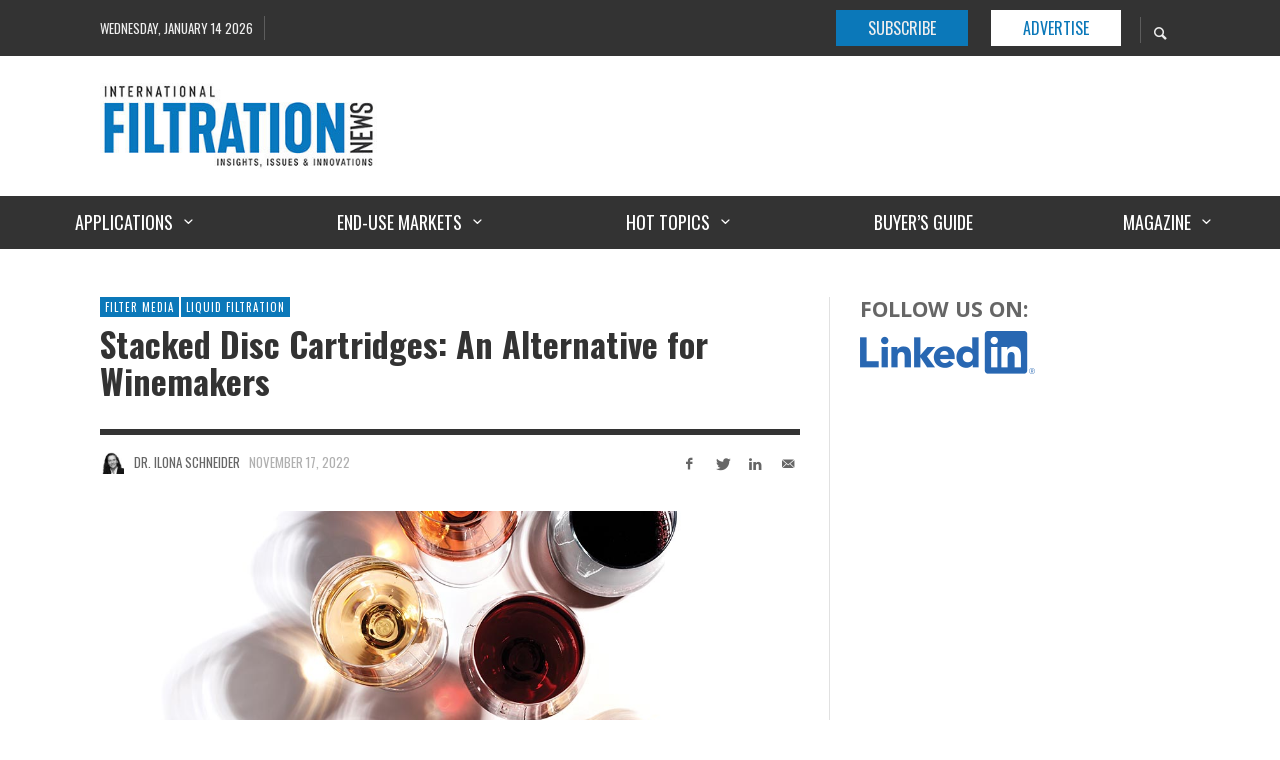

--- FILE ---
content_type: text/html; charset=UTF-8
request_url: https://www.filtnews.com/stacked-disc-cartridges-an-alternative-for-winemakers/
body_size: 32272
content:
<!DOCTYPE html>
<html class="no-js"  itemscope itemtype="https://schema.org/Article"  lang="en-US">
	<head>
		<!-- Site Meta -->

<meta charset="UTF-8">

<link rel="pingback" href="https://www.filtnews.com/xmlrpc.php">

<meta name="viewport" content="width=device-width,initial-scale=1.0,user-scalable=yes">

<!-- End Site Meta -->		
		<meta name='robots' content='index, follow, max-image-preview:large, max-snippet:-1, max-video-preview:-1' />

	<!-- This site is optimized with the Yoast SEO plugin v26.7 - https://yoast.com/wordpress/plugins/seo/ -->
	<title>Stacked Disc Cartridges: An Alternative for Winemakers - International Filtration News</title>
	<meta name="description" content="Wine producers are now being offered an alternative in the form of stacked disc cartridges." />
	<link rel="canonical" href="https://www.filtnews.com/stacked-disc-cartridges-an-alternative-for-winemakers/" />
	<meta property="og:locale" content="en_US" />
	<meta property="og:type" content="article" />
	<meta property="og:title" content="Stacked Disc Cartridges: An Alternative for Winemakers - International Filtration News" />
	<meta property="og:description" content="Wine producers are now being offered an alternative in the form of stacked disc cartridges." />
	<meta property="og:url" content="https://www.filtnews.com/stacked-disc-cartridges-an-alternative-for-winemakers/" />
	<meta property="og:site_name" content="International Filtration News" />
	<meta property="article:publisher" content="https://www.facebook.com/filtnews" />
	<meta property="article:published_time" content="2022-11-17T14:43:00+00:00" />
	<meta property="article:modified_time" content="2023-02-27T17:48:52+00:00" />
	<meta property="og:image" content="https://www.filtnews.com/wp-content/uploads/IFN_052022_winefiltration_iStock-1325891675-5PH.jpg" />
	<meta property="og:image:width" content="1100" />
	<meta property="og:image:height" content="701" />
	<meta property="og:image:type" content="image/jpeg" />
	<meta name="author" content="Dr. Ilona Schneider" />
	<meta name="twitter:label1" content="Written by" />
	<meta name="twitter:data1" content="Dr. Ilona Schneider" />
	<meta name="twitter:label2" content="Est. reading time" />
	<meta name="twitter:data2" content="10 minutes" />
	<script type="application/ld+json" class="yoast-schema-graph">{"@context":"https://schema.org","@graph":[{"@type":"Article","@id":"https://www.filtnews.com/stacked-disc-cartridges-an-alternative-for-winemakers/#article","isPartOf":{"@id":"https://www.filtnews.com/stacked-disc-cartridges-an-alternative-for-winemakers/"},"author":{"name":"Dr. Ilona Schneider","@id":"https://www.filtnews.com/#/schema/person/766d09cf11e9e4e219aa6b52d5bdfdd6"},"headline":"Stacked Disc Cartridges: An Alternative for Winemakers","datePublished":"2022-11-17T14:43:00+00:00","dateModified":"2023-02-27T17:48:52+00:00","mainEntityOfPage":{"@id":"https://www.filtnews.com/stacked-disc-cartridges-an-alternative-for-winemakers/"},"wordCount":1892,"publisher":{"@id":"https://www.filtnews.com/#organization"},"image":{"@id":"https://www.filtnews.com/stacked-disc-cartridges-an-alternative-for-winemakers/#primaryimage"},"thumbnailUrl":"https://www.filtnews.com/wp-content/uploads/IFN_052022_winefiltration_iStock-1325891675-5PH.jpg","articleSection":["Filter Media","Liquid Filtration"],"inLanguage":"en-US"},{"@type":"WebPage","@id":"https://www.filtnews.com/stacked-disc-cartridges-an-alternative-for-winemakers/","url":"https://www.filtnews.com/stacked-disc-cartridges-an-alternative-for-winemakers/","name":"Stacked Disc Cartridges: An Alternative for Winemakers - International Filtration News","isPartOf":{"@id":"https://www.filtnews.com/#website"},"primaryImageOfPage":{"@id":"https://www.filtnews.com/stacked-disc-cartridges-an-alternative-for-winemakers/#primaryimage"},"image":{"@id":"https://www.filtnews.com/stacked-disc-cartridges-an-alternative-for-winemakers/#primaryimage"},"thumbnailUrl":"https://www.filtnews.com/wp-content/uploads/IFN_052022_winefiltration_iStock-1325891675-5PH.jpg","datePublished":"2022-11-17T14:43:00+00:00","dateModified":"2023-02-27T17:48:52+00:00","description":"Wine producers are now being offered an alternative in the form of stacked disc cartridges.","breadcrumb":{"@id":"https://www.filtnews.com/stacked-disc-cartridges-an-alternative-for-winemakers/#breadcrumb"},"inLanguage":"en-US","potentialAction":[{"@type":"ReadAction","target":["https://www.filtnews.com/stacked-disc-cartridges-an-alternative-for-winemakers/"]}]},{"@type":"ImageObject","inLanguage":"en-US","@id":"https://www.filtnews.com/stacked-disc-cartridges-an-alternative-for-winemakers/#primaryimage","url":"https://www.filtnews.com/wp-content/uploads/IFN_052022_winefiltration_iStock-1325891675-5PH.jpg","contentUrl":"https://www.filtnews.com/wp-content/uploads/IFN_052022_winefiltration_iStock-1325891675-5PH.jpg","width":1100,"height":701,"caption":"Stacked disc cartridges for wine filtration"},{"@type":"BreadcrumbList","@id":"https://www.filtnews.com/stacked-disc-cartridges-an-alternative-for-winemakers/#breadcrumb","itemListElement":[{"@type":"ListItem","position":1,"name":"Home","item":"https://www.filtnews.com/"},{"@type":"ListItem","position":2,"name":"Stacked Disc Cartridges: An Alternative for Winemakers"}]},{"@type":"WebSite","@id":"https://www.filtnews.com/#website","url":"https://www.filtnews.com/","name":"International Filtration News","description":"Insights, Issues Innovations","publisher":{"@id":"https://www.filtnews.com/#organization"},"potentialAction":[{"@type":"SearchAction","target":{"@type":"EntryPoint","urlTemplate":"https://www.filtnews.com/?s={search_term_string}"},"query-input":{"@type":"PropertyValueSpecification","valueRequired":true,"valueName":"search_term_string"}}],"inLanguage":"en-US"},{"@type":"Organization","@id":"https://www.filtnews.com/#organization","name":"International Filtration News","url":"https://www.filtnews.com/","logo":{"@type":"ImageObject","inLanguage":"en-US","@id":"https://www.filtnews.com/#/schema/logo/image/","url":"https://www.filtnews.com/wp-content/uploads/IFN_Logo_LowRes_300px.jpg","contentUrl":"https://www.filtnews.com/wp-content/uploads/IFN_Logo_LowRes_300px.jpg","width":300,"height":92,"caption":"International Filtration News"},"image":{"@id":"https://www.filtnews.com/#/schema/logo/image/"},"sameAs":["https://www.facebook.com/filtnews","https://www.linkedin.com/company/9405233/admin/"]},{"@type":"Person","@id":"https://www.filtnews.com/#/schema/person/766d09cf11e9e4e219aa6b52d5bdfdd6","name":"Dr. Ilona Schneider","image":{"@type":"ImageObject","inLanguage":"en-US","@id":"https://www.filtnews.com/#/schema/person/image/","url":"https://www.filtnews.com/wp-content/uploads/Eaton-Dr-Ilona-Schneider_headshot-100x100.jpg","contentUrl":"https://www.filtnews.com/wp-content/uploads/Eaton-Dr-Ilona-Schneider_headshot-100x100.jpg","caption":"Dr. Ilona Schneider"},"description":"Dr. Ilona Schneider, oenologist (Dipl.-Oenologin), Team Leader Product Management Beverage Treatment and R&amp;D, Eaton Technologies GmbH, Langenlonsheim, Germany. She can be reach via email: vIlonaSchneider@eaton.com","url":"https://www.filtnews.com/author/ilschneider/"}]}</script>
	<!-- / Yoast SEO plugin. -->


<link rel='dns-prefetch' href='//fonts.googleapis.com' />
<link rel="alternate" type="application/rss+xml" title="International Filtration News &raquo; Feed" href="https://www.filtnews.com/feed/" />
<link rel="alternate" type="application/rss+xml" title="International Filtration News &raquo; Comments Feed" href="https://www.filtnews.com/comments/feed/" />
<link rel="alternate" type="text/calendar" title="International Filtration News &raquo; iCal Feed" href="https://www.filtnews.com/events/?ical=1" />
<script type="text/javascript" id="wpp-js" src="https://www.filtnews.com/wp-content/plugins/wordpress-popular-posts/assets/js/wpp.min.js?ver=7.3.6" data-sampling="0" data-sampling-rate="100" data-api-url="https://www.filtnews.com/wp-json/wordpress-popular-posts" data-post-id="11759" data-token="87de5f5422" data-lang="0" data-debug="0"></script>
<link rel="alternate" title="oEmbed (JSON)" type="application/json+oembed" href="https://www.filtnews.com/wp-json/oembed/1.0/embed?url=https%3A%2F%2Fwww.filtnews.com%2Fstacked-disc-cartridges-an-alternative-for-winemakers%2F" />
<link rel="alternate" title="oEmbed (XML)" type="text/xml+oembed" href="https://www.filtnews.com/wp-json/oembed/1.0/embed?url=https%3A%2F%2Fwww.filtnews.com%2Fstacked-disc-cartridges-an-alternative-for-winemakers%2F&#038;format=xml" />
		<style>
			.lazyload,
			.lazyloading {
				max-width: 100%;
			}
		</style>
				<!-- This site uses the Google Analytics by MonsterInsights plugin v9.11.1 - Using Analytics tracking - https://www.monsterinsights.com/ -->
							<script src="//www.googletagmanager.com/gtag/js?id=G-4SXEK7VLQF"  data-cfasync="false" data-wpfc-render="false" type="text/javascript" async></script>
			<script data-cfasync="false" data-wpfc-render="false" type="text/javascript">
				var mi_version = '9.11.1';
				var mi_track_user = true;
				var mi_no_track_reason = '';
								var MonsterInsightsDefaultLocations = {"page_location":"https:\/\/www.filtnews.com\/stacked-disc-cartridges-an-alternative-for-winemakers\/"};
								if ( typeof MonsterInsightsPrivacyGuardFilter === 'function' ) {
					var MonsterInsightsLocations = (typeof MonsterInsightsExcludeQuery === 'object') ? MonsterInsightsPrivacyGuardFilter( MonsterInsightsExcludeQuery ) : MonsterInsightsPrivacyGuardFilter( MonsterInsightsDefaultLocations );
				} else {
					var MonsterInsightsLocations = (typeof MonsterInsightsExcludeQuery === 'object') ? MonsterInsightsExcludeQuery : MonsterInsightsDefaultLocations;
				}

								var disableStrs = [
										'ga-disable-G-4SXEK7VLQF',
									];

				/* Function to detect opted out users */
				function __gtagTrackerIsOptedOut() {
					for (var index = 0; index < disableStrs.length; index++) {
						if (document.cookie.indexOf(disableStrs[index] + '=true') > -1) {
							return true;
						}
					}

					return false;
				}

				/* Disable tracking if the opt-out cookie exists. */
				if (__gtagTrackerIsOptedOut()) {
					for (var index = 0; index < disableStrs.length; index++) {
						window[disableStrs[index]] = true;
					}
				}

				/* Opt-out function */
				function __gtagTrackerOptout() {
					for (var index = 0; index < disableStrs.length; index++) {
						document.cookie = disableStrs[index] + '=true; expires=Thu, 31 Dec 2099 23:59:59 UTC; path=/';
						window[disableStrs[index]] = true;
					}
				}

				if ('undefined' === typeof gaOptout) {
					function gaOptout() {
						__gtagTrackerOptout();
					}
				}
								window.dataLayer = window.dataLayer || [];

				window.MonsterInsightsDualTracker = {
					helpers: {},
					trackers: {},
				};
				if (mi_track_user) {
					function __gtagDataLayer() {
						dataLayer.push(arguments);
					}

					function __gtagTracker(type, name, parameters) {
						if (!parameters) {
							parameters = {};
						}

						if (parameters.send_to) {
							__gtagDataLayer.apply(null, arguments);
							return;
						}

						if (type === 'event') {
														parameters.send_to = monsterinsights_frontend.v4_id;
							var hookName = name;
							if (typeof parameters['event_category'] !== 'undefined') {
								hookName = parameters['event_category'] + ':' + name;
							}

							if (typeof MonsterInsightsDualTracker.trackers[hookName] !== 'undefined') {
								MonsterInsightsDualTracker.trackers[hookName](parameters);
							} else {
								__gtagDataLayer('event', name, parameters);
							}
							
						} else {
							__gtagDataLayer.apply(null, arguments);
						}
					}

					__gtagTracker('js', new Date());
					__gtagTracker('set', {
						'developer_id.dZGIzZG': true,
											});
					if ( MonsterInsightsLocations.page_location ) {
						__gtagTracker('set', MonsterInsightsLocations);
					}
										__gtagTracker('config', 'G-4SXEK7VLQF', {"forceSSL":"true"} );
										window.gtag = __gtagTracker;										(function () {
						/* https://developers.google.com/analytics/devguides/collection/analyticsjs/ */
						/* ga and __gaTracker compatibility shim. */
						var noopfn = function () {
							return null;
						};
						var newtracker = function () {
							return new Tracker();
						};
						var Tracker = function () {
							return null;
						};
						var p = Tracker.prototype;
						p.get = noopfn;
						p.set = noopfn;
						p.send = function () {
							var args = Array.prototype.slice.call(arguments);
							args.unshift('send');
							__gaTracker.apply(null, args);
						};
						var __gaTracker = function () {
							var len = arguments.length;
							if (len === 0) {
								return;
							}
							var f = arguments[len - 1];
							if (typeof f !== 'object' || f === null || typeof f.hitCallback !== 'function') {
								if ('send' === arguments[0]) {
									var hitConverted, hitObject = false, action;
									if ('event' === arguments[1]) {
										if ('undefined' !== typeof arguments[3]) {
											hitObject = {
												'eventAction': arguments[3],
												'eventCategory': arguments[2],
												'eventLabel': arguments[4],
												'value': arguments[5] ? arguments[5] : 1,
											}
										}
									}
									if ('pageview' === arguments[1]) {
										if ('undefined' !== typeof arguments[2]) {
											hitObject = {
												'eventAction': 'page_view',
												'page_path': arguments[2],
											}
										}
									}
									if (typeof arguments[2] === 'object') {
										hitObject = arguments[2];
									}
									if (typeof arguments[5] === 'object') {
										Object.assign(hitObject, arguments[5]);
									}
									if ('undefined' !== typeof arguments[1].hitType) {
										hitObject = arguments[1];
										if ('pageview' === hitObject.hitType) {
											hitObject.eventAction = 'page_view';
										}
									}
									if (hitObject) {
										action = 'timing' === arguments[1].hitType ? 'timing_complete' : hitObject.eventAction;
										hitConverted = mapArgs(hitObject);
										__gtagTracker('event', action, hitConverted);
									}
								}
								return;
							}

							function mapArgs(args) {
								var arg, hit = {};
								var gaMap = {
									'eventCategory': 'event_category',
									'eventAction': 'event_action',
									'eventLabel': 'event_label',
									'eventValue': 'event_value',
									'nonInteraction': 'non_interaction',
									'timingCategory': 'event_category',
									'timingVar': 'name',
									'timingValue': 'value',
									'timingLabel': 'event_label',
									'page': 'page_path',
									'location': 'page_location',
									'title': 'page_title',
									'referrer' : 'page_referrer',
								};
								for (arg in args) {
																		if (!(!args.hasOwnProperty(arg) || !gaMap.hasOwnProperty(arg))) {
										hit[gaMap[arg]] = args[arg];
									} else {
										hit[arg] = args[arg];
									}
								}
								return hit;
							}

							try {
								f.hitCallback();
							} catch (ex) {
							}
						};
						__gaTracker.create = newtracker;
						__gaTracker.getByName = newtracker;
						__gaTracker.getAll = function () {
							return [];
						};
						__gaTracker.remove = noopfn;
						__gaTracker.loaded = true;
						window['__gaTracker'] = __gaTracker;
					})();
									} else {
										console.log("");
					(function () {
						function __gtagTracker() {
							return null;
						}

						window['__gtagTracker'] = __gtagTracker;
						window['gtag'] = __gtagTracker;
					})();
									}
			</script>
							<!-- / Google Analytics by MonsterInsights -->
		<style id='wp-img-auto-sizes-contain-inline-css' type='text/css'>
img:is([sizes=auto i],[sizes^="auto," i]){contain-intrinsic-size:3000px 1500px}
/*# sourceURL=wp-img-auto-sizes-contain-inline-css */
</style>
<style id='wp-emoji-styles-inline-css' type='text/css'>

	img.wp-smiley, img.emoji {
		display: inline !important;
		border: none !important;
		box-shadow: none !important;
		height: 1em !important;
		width: 1em !important;
		margin: 0 0.07em !important;
		vertical-align: -0.1em !important;
		background: none !important;
		padding: 0 !important;
	}
/*# sourceURL=wp-emoji-styles-inline-css */
</style>
<link rel='stylesheet' id='wp-block-library-css' href='https://www.filtnews.com/wp-includes/css/dist/block-library/style.min.css?ver=b15c807d8a015b9dc7954dfcac838098' type='text/css' media='all' />
<style id='wp-block-heading-inline-css' type='text/css'>
h1:where(.wp-block-heading).has-background,h2:where(.wp-block-heading).has-background,h3:where(.wp-block-heading).has-background,h4:where(.wp-block-heading).has-background,h5:where(.wp-block-heading).has-background,h6:where(.wp-block-heading).has-background{padding:1.25em 2.375em}h1.has-text-align-left[style*=writing-mode]:where([style*=vertical-lr]),h1.has-text-align-right[style*=writing-mode]:where([style*=vertical-rl]),h2.has-text-align-left[style*=writing-mode]:where([style*=vertical-lr]),h2.has-text-align-right[style*=writing-mode]:where([style*=vertical-rl]),h3.has-text-align-left[style*=writing-mode]:where([style*=vertical-lr]),h3.has-text-align-right[style*=writing-mode]:where([style*=vertical-rl]),h4.has-text-align-left[style*=writing-mode]:where([style*=vertical-lr]),h4.has-text-align-right[style*=writing-mode]:where([style*=vertical-rl]),h5.has-text-align-left[style*=writing-mode]:where([style*=vertical-lr]),h5.has-text-align-right[style*=writing-mode]:where([style*=vertical-rl]),h6.has-text-align-left[style*=writing-mode]:where([style*=vertical-lr]),h6.has-text-align-right[style*=writing-mode]:where([style*=vertical-rl]){rotate:180deg}
/*# sourceURL=https://www.filtnews.com/wp-includes/blocks/heading/style.min.css */
</style>
<style id='wp-block-image-inline-css' type='text/css'>
.wp-block-image>a,.wp-block-image>figure>a{display:inline-block}.wp-block-image img{box-sizing:border-box;height:auto;max-width:100%;vertical-align:bottom}@media not (prefers-reduced-motion){.wp-block-image img.hide{visibility:hidden}.wp-block-image img.show{animation:show-content-image .4s}}.wp-block-image[style*=border-radius] img,.wp-block-image[style*=border-radius]>a{border-radius:inherit}.wp-block-image.has-custom-border img{box-sizing:border-box}.wp-block-image.aligncenter{text-align:center}.wp-block-image.alignfull>a,.wp-block-image.alignwide>a{width:100%}.wp-block-image.alignfull img,.wp-block-image.alignwide img{height:auto;width:100%}.wp-block-image .aligncenter,.wp-block-image .alignleft,.wp-block-image .alignright,.wp-block-image.aligncenter,.wp-block-image.alignleft,.wp-block-image.alignright{display:table}.wp-block-image .aligncenter>figcaption,.wp-block-image .alignleft>figcaption,.wp-block-image .alignright>figcaption,.wp-block-image.aligncenter>figcaption,.wp-block-image.alignleft>figcaption,.wp-block-image.alignright>figcaption{caption-side:bottom;display:table-caption}.wp-block-image .alignleft{float:left;margin:.5em 1em .5em 0}.wp-block-image .alignright{float:right;margin:.5em 0 .5em 1em}.wp-block-image .aligncenter{margin-left:auto;margin-right:auto}.wp-block-image :where(figcaption){margin-bottom:1em;margin-top:.5em}.wp-block-image.is-style-circle-mask img{border-radius:9999px}@supports ((-webkit-mask-image:none) or (mask-image:none)) or (-webkit-mask-image:none){.wp-block-image.is-style-circle-mask img{border-radius:0;-webkit-mask-image:url('data:image/svg+xml;utf8,<svg viewBox="0 0 100 100" xmlns="http://www.w3.org/2000/svg"><circle cx="50" cy="50" r="50"/></svg>');mask-image:url('data:image/svg+xml;utf8,<svg viewBox="0 0 100 100" xmlns="http://www.w3.org/2000/svg"><circle cx="50" cy="50" r="50"/></svg>');mask-mode:alpha;-webkit-mask-position:center;mask-position:center;-webkit-mask-repeat:no-repeat;mask-repeat:no-repeat;-webkit-mask-size:contain;mask-size:contain}}:root :where(.wp-block-image.is-style-rounded img,.wp-block-image .is-style-rounded img){border-radius:9999px}.wp-block-image figure{margin:0}.wp-lightbox-container{display:flex;flex-direction:column;position:relative}.wp-lightbox-container img{cursor:zoom-in}.wp-lightbox-container img:hover+button{opacity:1}.wp-lightbox-container button{align-items:center;backdrop-filter:blur(16px) saturate(180%);background-color:#5a5a5a40;border:none;border-radius:4px;cursor:zoom-in;display:flex;height:20px;justify-content:center;opacity:0;padding:0;position:absolute;right:16px;text-align:center;top:16px;width:20px;z-index:100}@media not (prefers-reduced-motion){.wp-lightbox-container button{transition:opacity .2s ease}}.wp-lightbox-container button:focus-visible{outline:3px auto #5a5a5a40;outline:3px auto -webkit-focus-ring-color;outline-offset:3px}.wp-lightbox-container button:hover{cursor:pointer;opacity:1}.wp-lightbox-container button:focus{opacity:1}.wp-lightbox-container button:focus,.wp-lightbox-container button:hover,.wp-lightbox-container button:not(:hover):not(:active):not(.has-background){background-color:#5a5a5a40;border:none}.wp-lightbox-overlay{box-sizing:border-box;cursor:zoom-out;height:100vh;left:0;overflow:hidden;position:fixed;top:0;visibility:hidden;width:100%;z-index:100000}.wp-lightbox-overlay .close-button{align-items:center;cursor:pointer;display:flex;justify-content:center;min-height:40px;min-width:40px;padding:0;position:absolute;right:calc(env(safe-area-inset-right) + 16px);top:calc(env(safe-area-inset-top) + 16px);z-index:5000000}.wp-lightbox-overlay .close-button:focus,.wp-lightbox-overlay .close-button:hover,.wp-lightbox-overlay .close-button:not(:hover):not(:active):not(.has-background){background:none;border:none}.wp-lightbox-overlay .lightbox-image-container{height:var(--wp--lightbox-container-height);left:50%;overflow:hidden;position:absolute;top:50%;transform:translate(-50%,-50%);transform-origin:top left;width:var(--wp--lightbox-container-width);z-index:9999999999}.wp-lightbox-overlay .wp-block-image{align-items:center;box-sizing:border-box;display:flex;height:100%;justify-content:center;margin:0;position:relative;transform-origin:0 0;width:100%;z-index:3000000}.wp-lightbox-overlay .wp-block-image img{height:var(--wp--lightbox-image-height);min-height:var(--wp--lightbox-image-height);min-width:var(--wp--lightbox-image-width);width:var(--wp--lightbox-image-width)}.wp-lightbox-overlay .wp-block-image figcaption{display:none}.wp-lightbox-overlay button{background:none;border:none}.wp-lightbox-overlay .scrim{background-color:#fff;height:100%;opacity:.9;position:absolute;width:100%;z-index:2000000}.wp-lightbox-overlay.active{visibility:visible}@media not (prefers-reduced-motion){.wp-lightbox-overlay.active{animation:turn-on-visibility .25s both}.wp-lightbox-overlay.active img{animation:turn-on-visibility .35s both}.wp-lightbox-overlay.show-closing-animation:not(.active){animation:turn-off-visibility .35s both}.wp-lightbox-overlay.show-closing-animation:not(.active) img{animation:turn-off-visibility .25s both}.wp-lightbox-overlay.zoom.active{animation:none;opacity:1;visibility:visible}.wp-lightbox-overlay.zoom.active .lightbox-image-container{animation:lightbox-zoom-in .4s}.wp-lightbox-overlay.zoom.active .lightbox-image-container img{animation:none}.wp-lightbox-overlay.zoom.active .scrim{animation:turn-on-visibility .4s forwards}.wp-lightbox-overlay.zoom.show-closing-animation:not(.active){animation:none}.wp-lightbox-overlay.zoom.show-closing-animation:not(.active) .lightbox-image-container{animation:lightbox-zoom-out .4s}.wp-lightbox-overlay.zoom.show-closing-animation:not(.active) .lightbox-image-container img{animation:none}.wp-lightbox-overlay.zoom.show-closing-animation:not(.active) .scrim{animation:turn-off-visibility .4s forwards}}@keyframes show-content-image{0%{visibility:hidden}99%{visibility:hidden}to{visibility:visible}}@keyframes turn-on-visibility{0%{opacity:0}to{opacity:1}}@keyframes turn-off-visibility{0%{opacity:1;visibility:visible}99%{opacity:0;visibility:visible}to{opacity:0;visibility:hidden}}@keyframes lightbox-zoom-in{0%{transform:translate(calc((-100vw + var(--wp--lightbox-scrollbar-width))/2 + var(--wp--lightbox-initial-left-position)),calc(-50vh + var(--wp--lightbox-initial-top-position))) scale(var(--wp--lightbox-scale))}to{transform:translate(-50%,-50%) scale(1)}}@keyframes lightbox-zoom-out{0%{transform:translate(-50%,-50%) scale(1);visibility:visible}99%{visibility:visible}to{transform:translate(calc((-100vw + var(--wp--lightbox-scrollbar-width))/2 + var(--wp--lightbox-initial-left-position)),calc(-50vh + var(--wp--lightbox-initial-top-position))) scale(var(--wp--lightbox-scale));visibility:hidden}}
/*# sourceURL=https://www.filtnews.com/wp-includes/blocks/image/style.min.css */
</style>
<style id='wp-block-paragraph-inline-css' type='text/css'>
.is-small-text{font-size:.875em}.is-regular-text{font-size:1em}.is-large-text{font-size:2.25em}.is-larger-text{font-size:3em}.has-drop-cap:not(:focus):first-letter{float:left;font-size:8.4em;font-style:normal;font-weight:100;line-height:.68;margin:.05em .1em 0 0;text-transform:uppercase}body.rtl .has-drop-cap:not(:focus):first-letter{float:none;margin-left:.1em}p.has-drop-cap.has-background{overflow:hidden}:root :where(p.has-background){padding:1.25em 2.375em}:where(p.has-text-color:not(.has-link-color)) a{color:inherit}p.has-text-align-left[style*="writing-mode:vertical-lr"],p.has-text-align-right[style*="writing-mode:vertical-rl"]{rotate:180deg}
/*# sourceURL=https://www.filtnews.com/wp-includes/blocks/paragraph/style.min.css */
</style>
<style id='global-styles-inline-css' type='text/css'>
:root{--wp--preset--aspect-ratio--square: 1;--wp--preset--aspect-ratio--4-3: 4/3;--wp--preset--aspect-ratio--3-4: 3/4;--wp--preset--aspect-ratio--3-2: 3/2;--wp--preset--aspect-ratio--2-3: 2/3;--wp--preset--aspect-ratio--16-9: 16/9;--wp--preset--aspect-ratio--9-16: 9/16;--wp--preset--color--black: #000000;--wp--preset--color--cyan-bluish-gray: #abb8c3;--wp--preset--color--white: #ffffff;--wp--preset--color--pale-pink: #f78da7;--wp--preset--color--vivid-red: #cf2e2e;--wp--preset--color--luminous-vivid-orange: #ff6900;--wp--preset--color--luminous-vivid-amber: #fcb900;--wp--preset--color--light-green-cyan: #7bdcb5;--wp--preset--color--vivid-green-cyan: #00d084;--wp--preset--color--pale-cyan-blue: #8ed1fc;--wp--preset--color--vivid-cyan-blue: #0693e3;--wp--preset--color--vivid-purple: #9b51e0;--wp--preset--gradient--vivid-cyan-blue-to-vivid-purple: linear-gradient(135deg,rgb(6,147,227) 0%,rgb(155,81,224) 100%);--wp--preset--gradient--light-green-cyan-to-vivid-green-cyan: linear-gradient(135deg,rgb(122,220,180) 0%,rgb(0,208,130) 100%);--wp--preset--gradient--luminous-vivid-amber-to-luminous-vivid-orange: linear-gradient(135deg,rgb(252,185,0) 0%,rgb(255,105,0) 100%);--wp--preset--gradient--luminous-vivid-orange-to-vivid-red: linear-gradient(135deg,rgb(255,105,0) 0%,rgb(207,46,46) 100%);--wp--preset--gradient--very-light-gray-to-cyan-bluish-gray: linear-gradient(135deg,rgb(238,238,238) 0%,rgb(169,184,195) 100%);--wp--preset--gradient--cool-to-warm-spectrum: linear-gradient(135deg,rgb(74,234,220) 0%,rgb(151,120,209) 20%,rgb(207,42,186) 40%,rgb(238,44,130) 60%,rgb(251,105,98) 80%,rgb(254,248,76) 100%);--wp--preset--gradient--blush-light-purple: linear-gradient(135deg,rgb(255,206,236) 0%,rgb(152,150,240) 100%);--wp--preset--gradient--blush-bordeaux: linear-gradient(135deg,rgb(254,205,165) 0%,rgb(254,45,45) 50%,rgb(107,0,62) 100%);--wp--preset--gradient--luminous-dusk: linear-gradient(135deg,rgb(255,203,112) 0%,rgb(199,81,192) 50%,rgb(65,88,208) 100%);--wp--preset--gradient--pale-ocean: linear-gradient(135deg,rgb(255,245,203) 0%,rgb(182,227,212) 50%,rgb(51,167,181) 100%);--wp--preset--gradient--electric-grass: linear-gradient(135deg,rgb(202,248,128) 0%,rgb(113,206,126) 100%);--wp--preset--gradient--midnight: linear-gradient(135deg,rgb(2,3,129) 0%,rgb(40,116,252) 100%);--wp--preset--font-size--small: 13px;--wp--preset--font-size--medium: 20px;--wp--preset--font-size--large: 36px;--wp--preset--font-size--x-large: 42px;--wp--preset--spacing--20: 0.44rem;--wp--preset--spacing--30: 0.67rem;--wp--preset--spacing--40: 1rem;--wp--preset--spacing--50: 1.5rem;--wp--preset--spacing--60: 2.25rem;--wp--preset--spacing--70: 3.38rem;--wp--preset--spacing--80: 5.06rem;--wp--preset--shadow--natural: 6px 6px 9px rgba(0, 0, 0, 0.2);--wp--preset--shadow--deep: 12px 12px 50px rgba(0, 0, 0, 0.4);--wp--preset--shadow--sharp: 6px 6px 0px rgba(0, 0, 0, 0.2);--wp--preset--shadow--outlined: 6px 6px 0px -3px rgb(255, 255, 255), 6px 6px rgb(0, 0, 0);--wp--preset--shadow--crisp: 6px 6px 0px rgb(0, 0, 0);}:where(.is-layout-flex){gap: 0.5em;}:where(.is-layout-grid){gap: 0.5em;}body .is-layout-flex{display: flex;}.is-layout-flex{flex-wrap: wrap;align-items: center;}.is-layout-flex > :is(*, div){margin: 0;}body .is-layout-grid{display: grid;}.is-layout-grid > :is(*, div){margin: 0;}:where(.wp-block-columns.is-layout-flex){gap: 2em;}:where(.wp-block-columns.is-layout-grid){gap: 2em;}:where(.wp-block-post-template.is-layout-flex){gap: 1.25em;}:where(.wp-block-post-template.is-layout-grid){gap: 1.25em;}.has-black-color{color: var(--wp--preset--color--black) !important;}.has-cyan-bluish-gray-color{color: var(--wp--preset--color--cyan-bluish-gray) !important;}.has-white-color{color: var(--wp--preset--color--white) !important;}.has-pale-pink-color{color: var(--wp--preset--color--pale-pink) !important;}.has-vivid-red-color{color: var(--wp--preset--color--vivid-red) !important;}.has-luminous-vivid-orange-color{color: var(--wp--preset--color--luminous-vivid-orange) !important;}.has-luminous-vivid-amber-color{color: var(--wp--preset--color--luminous-vivid-amber) !important;}.has-light-green-cyan-color{color: var(--wp--preset--color--light-green-cyan) !important;}.has-vivid-green-cyan-color{color: var(--wp--preset--color--vivid-green-cyan) !important;}.has-pale-cyan-blue-color{color: var(--wp--preset--color--pale-cyan-blue) !important;}.has-vivid-cyan-blue-color{color: var(--wp--preset--color--vivid-cyan-blue) !important;}.has-vivid-purple-color{color: var(--wp--preset--color--vivid-purple) !important;}.has-black-background-color{background-color: var(--wp--preset--color--black) !important;}.has-cyan-bluish-gray-background-color{background-color: var(--wp--preset--color--cyan-bluish-gray) !important;}.has-white-background-color{background-color: var(--wp--preset--color--white) !important;}.has-pale-pink-background-color{background-color: var(--wp--preset--color--pale-pink) !important;}.has-vivid-red-background-color{background-color: var(--wp--preset--color--vivid-red) !important;}.has-luminous-vivid-orange-background-color{background-color: var(--wp--preset--color--luminous-vivid-orange) !important;}.has-luminous-vivid-amber-background-color{background-color: var(--wp--preset--color--luminous-vivid-amber) !important;}.has-light-green-cyan-background-color{background-color: var(--wp--preset--color--light-green-cyan) !important;}.has-vivid-green-cyan-background-color{background-color: var(--wp--preset--color--vivid-green-cyan) !important;}.has-pale-cyan-blue-background-color{background-color: var(--wp--preset--color--pale-cyan-blue) !important;}.has-vivid-cyan-blue-background-color{background-color: var(--wp--preset--color--vivid-cyan-blue) !important;}.has-vivid-purple-background-color{background-color: var(--wp--preset--color--vivid-purple) !important;}.has-black-border-color{border-color: var(--wp--preset--color--black) !important;}.has-cyan-bluish-gray-border-color{border-color: var(--wp--preset--color--cyan-bluish-gray) !important;}.has-white-border-color{border-color: var(--wp--preset--color--white) !important;}.has-pale-pink-border-color{border-color: var(--wp--preset--color--pale-pink) !important;}.has-vivid-red-border-color{border-color: var(--wp--preset--color--vivid-red) !important;}.has-luminous-vivid-orange-border-color{border-color: var(--wp--preset--color--luminous-vivid-orange) !important;}.has-luminous-vivid-amber-border-color{border-color: var(--wp--preset--color--luminous-vivid-amber) !important;}.has-light-green-cyan-border-color{border-color: var(--wp--preset--color--light-green-cyan) !important;}.has-vivid-green-cyan-border-color{border-color: var(--wp--preset--color--vivid-green-cyan) !important;}.has-pale-cyan-blue-border-color{border-color: var(--wp--preset--color--pale-cyan-blue) !important;}.has-vivid-cyan-blue-border-color{border-color: var(--wp--preset--color--vivid-cyan-blue) !important;}.has-vivid-purple-border-color{border-color: var(--wp--preset--color--vivid-purple) !important;}.has-vivid-cyan-blue-to-vivid-purple-gradient-background{background: var(--wp--preset--gradient--vivid-cyan-blue-to-vivid-purple) !important;}.has-light-green-cyan-to-vivid-green-cyan-gradient-background{background: var(--wp--preset--gradient--light-green-cyan-to-vivid-green-cyan) !important;}.has-luminous-vivid-amber-to-luminous-vivid-orange-gradient-background{background: var(--wp--preset--gradient--luminous-vivid-amber-to-luminous-vivid-orange) !important;}.has-luminous-vivid-orange-to-vivid-red-gradient-background{background: var(--wp--preset--gradient--luminous-vivid-orange-to-vivid-red) !important;}.has-very-light-gray-to-cyan-bluish-gray-gradient-background{background: var(--wp--preset--gradient--very-light-gray-to-cyan-bluish-gray) !important;}.has-cool-to-warm-spectrum-gradient-background{background: var(--wp--preset--gradient--cool-to-warm-spectrum) !important;}.has-blush-light-purple-gradient-background{background: var(--wp--preset--gradient--blush-light-purple) !important;}.has-blush-bordeaux-gradient-background{background: var(--wp--preset--gradient--blush-bordeaux) !important;}.has-luminous-dusk-gradient-background{background: var(--wp--preset--gradient--luminous-dusk) !important;}.has-pale-ocean-gradient-background{background: var(--wp--preset--gradient--pale-ocean) !important;}.has-electric-grass-gradient-background{background: var(--wp--preset--gradient--electric-grass) !important;}.has-midnight-gradient-background{background: var(--wp--preset--gradient--midnight) !important;}.has-small-font-size{font-size: var(--wp--preset--font-size--small) !important;}.has-medium-font-size{font-size: var(--wp--preset--font-size--medium) !important;}.has-large-font-size{font-size: var(--wp--preset--font-size--large) !important;}.has-x-large-font-size{font-size: var(--wp--preset--font-size--x-large) !important;}
/*# sourceURL=global-styles-inline-css */
</style>

<style id='classic-theme-styles-inline-css' type='text/css'>
/*! This file is auto-generated */
.wp-block-button__link{color:#fff;background-color:#32373c;border-radius:9999px;box-shadow:none;text-decoration:none;padding:calc(.667em + 2px) calc(1.333em + 2px);font-size:1.125em}.wp-block-file__button{background:#32373c;color:#fff;text-decoration:none}
/*# sourceURL=/wp-includes/css/classic-themes.min.css */
</style>
<style id='woocommerce-inline-inline-css' type='text/css'>
.woocommerce form .form-row .required { visibility: visible; }
/*# sourceURL=woocommerce-inline-inline-css */
</style>
<link rel='stylesheet' id='ppress-frontend-css' href='https://www.filtnews.com/wp-content/plugins/wp-user-avatar/assets/css/frontend.min.css?ver=4.16.8' type='text/css' media='all' />
<link rel='stylesheet' id='ppress-flatpickr-css' href='https://www.filtnews.com/wp-content/plugins/wp-user-avatar/assets/flatpickr/flatpickr.min.css?ver=4.16.8' type='text/css' media='all' />
<link rel='stylesheet' id='ppress-select2-css' href='https://www.filtnews.com/wp-content/plugins/wp-user-avatar/assets/select2/select2.min.css?ver=b15c807d8a015b9dc7954dfcac838098' type='text/css' media='all' />
<link rel='stylesheet' id='cn-category-list-css' href='//www.filtnews.com/wp-content/plugins/connections-enhanced-categories/assets/css/cn-category-list.min.css?ver=b15c807d8a015b9dc7954dfcac838098' type='text/css' media='all' />
<link rel='stylesheet' id='wordpress-popular-posts-css-css' href='https://www.filtnews.com/wp-content/plugins/wordpress-popular-posts/assets/css/wpp.css?ver=7.3.6' type='text/css' media='all' />
<link rel='stylesheet' id='presso-css-theme-css' href='https://www.filtnews.com/wp-content/themes/presso/style.css?ver=3.3.7' type='text/css' media='all' />
<style id='presso-css-theme-inline-css' type='text/css'>

		/* Color */
		.vw-hamburger-icon, .vw-hamburger-icon::before, .vw-hamburger-icon::after {
			background-color: #191919;
		}

		.vw-menu-main .main-menu-link span:before {
			background-color: #ffffff;
		}



		/* Header Font Family */

		.vw-title-area__post-meta,
		.vw-header-font-family,
		.vw-about-author__tagline,
		#wp-calendar thead,
		#wp-calendar tfoot,
		.vw-menu-main .sub-menu-link > span,
		.vw-menu-top,
		.vw-post-box__meta,
		.vw-pagination,
		.vw-page-links,
		.vw-categories,
		.vw-post-meta,
		.vw-category-list__count,
		nav.woocommerce-pagination {
			font-family: Oswald;
		}

		
		.button, input[type="button"], input[type="reset"], input[type="submit"], .vw-button,
		.woocommerce a.button, .woocommerce button.button, .woocommerce input.button, .woocommerce #respond input#submit,
		.woocommerce-page a.button, .woocommerce-page button.button, .woocommerce-page input.button, .woocommerce-page #respond input#submit,
		.widget_tag_cloud a,
		.vw-tagline,
		.vw-review__item-title,
		.vw-review__total,
		.vw-super-title,
		.vw-social-counter__count,
		.vw-tab-title,
		.wc-tabs {
			font-family: Oswald;
			font-weight: 700;
						font-style: ;
						letter-spacing: 0px;
			text-transform: none;
		}


		/* Font size */
		@media (min-width: 992px) {
			.vw-about-author__name,
			.vw-related-posts__title,
			.vw-our-picks-posts__title,
			.vw-post-comments-title,
			.vw-comments-title {
		        font-size: 36px;
		    }
		}



		/* Border */
		body hr,
		body .widget + .widget,
		body .vw-main-post:not(:last-child), body .vw-about-author:not(:last-child), body .vw-related-posts:not(:last-child), body .vw-our-picks-posts:not(:last-child), body .vw-post-navigation:not(:last-child), body .vw-comments-area:not(:last-child), body .vw-post-footer-section-custom:not(:last-child) {
			border-color: #333;
			border-width: 6px;

					}

		body .vw-pagination,
		body .vwspc-section-post-box:not(:first-child) .vwspc-section-content > :first-child, body .vwspc-section-post-box-sidebar:not(:first-child) .vwspc-section-content > :first-child, body .vwspc-section-2-sidebars-section .widget:first-child, body .vwspc-section-3-sidebars-section .widget:first-child, body .vwspc-section-custom-section:not(:first-child) .vwspc-section-content > :first-child, body .vwspc-section:not(:first-child) body .vwspc-section-sidebar .widget:first-child {
			border-color: #333;
			border-width: 6px;

					}

		/* Mobile Logo */
		@media (max-width: 767px) {
			div.vw-header__logo {
				padding-top: 15px;
				padding-bottom: 0;
				padding-left: 0;
				padding-right: 0;
			}
		}

		/* Accent */

		.vw-post-content a {
		  color: #0b78b9;
		}

		/* Accent - Auto generated */
		.vw-footer-sidebar .widget-title, .vw-menu-mobile .menu-link:hover, .vw-404-box__hero-title, .vw-accordion .ui-state-hover span, .vw-404-text {
  color: #0b78b9; }

.vw-post-content th, .vw-comment__content th, .no-touch button:hover, .no-touch input[type="button"]:hover, .no-touch input[type="reset"]:hover, .no-touch input[type="submit"]:hover, .no-touch .woocommerce a.button:hover, .no-touch .woocommerce button.button:hover, .no-touch .woocommerce input.button:hover, .no-touch .woocommerce #respond input#submit:hover, .no-touch .woocommerce-page a.button:hover, .no-touch .woocommerce-page button.button:hover, .no-touch .woocommerce-page input.button:hover, .no-touch .woocommerce-page #respond input#submit:hover, .no-touch .vw-button:hover, .vw-button--accent, .no-touch .vw-button--outline.vw-button:hover, .vw-top-bar .vw-social-icon:hover, .vw-title-area__nav-button:hover, .vw-menu-top .menu-item:hover, .vw-menu-main .menu-item:hover, .vw-menu-top .main-menu-link:hover, .vw-menu-main .main-menu-link:hover, .vw-pagination__links .page-numbers.current, .vw-post-box--block-d .vw-post-views, .vw-post-box--slide-1:hover .vw-post-box__read-more, .vw-categories a, .vw-page-links > span:not(:first-child), .vw-scroll-to-top, .vw-content-slider .slick-prev, .vw-content-slider .slick-next, .vw-dropcap-circle, .vw-dropcap-box, .vw-review--points .vw-review__item-score-bar, .vw-review--percentage .vw-review__item-score-bar, .vw-review-summary, .sk-folding-cube .sk-cube:before, #wp-calendar tbody td:hover, .widget_product_tag_cloud .tagcloud a:hover, .widget_tag_cloud .tagcloud a:hover, .vw-category-list__count, .widget #sb_instagram .sbi_follow_btn a {
  background-color: #0b78b9; }
.vw-footer-sidebar .widget-title, .vw-menu-mobile .menu-link:hover, .vw-404-box__hero-title, .vw-accordion .ui-state-hover span, .vw-404-text {
		color: #0b78b9; }

		.vw-post-content th, .vw-comment__content th, .no-touch button:hover, .no-touch input[type="button"]:hover, .no-touch input[type="reset"]:hover, .no-touch input[type="submit"]:hover, .no-touch .woocommerce a.button:hover, .no-touch .woocommerce button.button:hover, .no-touch .woocommerce input.button:hover, .no-touch .woocommerce #respond input#submit:hover, .no-touch .woocommerce-page a.button:hover, .no-touch .woocommerce-page button.button:hover, .no-touch .woocommerce-page input.button:hover, .no-touch .woocommerce-page #respond input#submit:hover, .no-touch .vw-button:hover, .vw-button--accent, .no-touch .vw-button--outline.vw-button:hover, .vw-top-bar .vw-social-icon:hover, .vw-title-area__nav-button:hover, .vw-menu-top .menu-item:hover, .vw-menu-main .menu-item:hover, .vw-menu-top .main-menu-link:hover, .vw-menu-main .main-menu-link:hover, .vw-pagination__links .page-numbers.current, .vw-post-box--block-d .vw-post-views, .vw-post-box--slide-1:hover .vw-post-box__read-more, .vw-categories a, .vw-page-links > span:not(:first-child), .vw-scroll-to-top, .vw-content-slider .slick-prev, .vw-content-slider .slick-next, .vw-dropcap-circle, .vw-dropcap-box, .vw-review--points .vw-review__item-score-bar, .vw-review--percentage .vw-review__item-score-bar, .vw-review-summary, .sk-folding-cube .sk-cube:before, #wp-calendar tbody td:hover, .widget_product_tag_cloud .tagcloud a:hover, .widget_tag_cloud .tagcloud a:hover, .vw-category-list__count, .widget #sb_instagram .sbi_follow_btn a {
		background-color: #0b78b9; }

		
		
.vw-post-box__meta {
    display:none !important;
}
/*# sourceURL=presso-css-theme-inline-css */
</style>
<link rel='stylesheet' id='vwcss-woocommerce-css' href='https://www.filtnews.com/wp-content/themes/presso/woocommerce-assets/css/custom-woocommerce.css?ver=3.3.7' type='text/css' media='all' />
<link rel='stylesheet' id='social-icon-css' href='https://www.filtnews.com/wp-content/themes/presso/font-icons/social-icons/css/zocial.css?ver=b15c807d8a015b9dc7954dfcac838098' type='text/css' media='all' />
<link rel='stylesheet' id='entypo-icon-css' href='https://www.filtnews.com/wp-content/themes/presso/font-icons/entypo/css/entypo.css?ver=b15c807d8a015b9dc7954dfcac838098' type='text/css' media='all' />
<link rel='stylesheet' id='slick-css' href='https://www.filtnews.com/wp-content/themes/presso/js/slick/slick.css?ver=b15c807d8a015b9dc7954dfcac838098' type='text/css' media='all' />
<link rel='stylesheet' id='slick-theme-css' href='https://www.filtnews.com/wp-content/themes/presso/js/slick/slick-theme.css?ver=b15c807d8a015b9dc7954dfcac838098' type='text/css' media='all' />
<link rel='stylesheet' id='cn-public-css' href='//www.filtnews.com/wp-content/plugins/connections-patched/assets/dist/frontend/style.css?ver=10.4.66-1755139340' type='text/css' media='all' />
<link rel='stylesheet' id='cnt-cmap-css' href='//www.filtnews.com/wp-content/plugins/connections-cmap/cmap.min.css?ver=5.6' type='text/css' media='all' />
<style id='cnt-cmap-inline-css' type='text/css'>
/* cMap Template Customizer Custom Styles */
#cn-cmap .cn-list-row h2 .fn,
#cn-cmap .cn-list-row-alternate h2 .fn {
	color: #000;
}
#cn-cmap .cn-list-row,
#cn-cmap .cn-list-row-alternate {
	color: #000;
}
#cn-cmap span.contact-label,
#cn-cmap span.cn-relation-label,
#cn-cmap span.adr span.address-name,
#cn-cmap span.tel span.phone-name,
#cn-cmap span.email span.email-name,
#cn-cmap span.im-network span.im-name,
#cn-cmap span.link span.link-name,
#cn-cmap span.cn-date span.date-name {
	color: #000;
}
#cn-cmap .cn-list-row a,
#cn-cmap .cn-list-row a:visited,
#cn-cmap .cn-list-row-alternate a,
#cn-cmap .cn-list-row-alternate a:visited {
	color: #000;
}
#cn-cmap .cn-content-tray .cn-bio-tray,
#cn-cmap .cn-content-tray .cn-note-tray,
#cn-cmap .cn-content-tray .cn-gmap {
	background-color: #F1F1F1;
}
#cn-cmap .cn-content-tray {
	color: #000;
}
#cn-cmap .cn-content-tray a,
#cn-cmap .cn-content-tray a:visited {
	color: #000;
}
/*# sourceURL=cnt-cmap-inline-css */
</style>
<link rel='stylesheet' id='cnt-profile-css' href='//www.filtnews.com/wp-content/plugins/connections-patched/templates/profile/profile.css?ver=3.0' type='text/css' media='all' />
<link rel='stylesheet' id='__EPYT__style-css' href='https://www.filtnews.com/wp-content/plugins/youtube-embed-plus/styles/ytprefs.min.css?ver=14.2.4' type='text/css' media='all' />
<style id='__EPYT__style-inline-css' type='text/css'>

                .epyt-gallery-thumb {
                        width: 33.333%;
                }
                
/*# sourceURL=__EPYT__style-inline-css */
</style>
<link rel='stylesheet' id='redux-google-fonts-presso_options-css' href='https://fonts.googleapis.com/css?family=Oswald%3A200%2C300%2C400%2C500%2C600%2C700%7COpen+Sans%3A300%2C400%2C600%2C700%2C800%2C300italic%2C400italic%2C600italic%2C700italic%2C800italic&#038;ver=1755824686' type='text/css' media='all' />
<link rel='stylesheet' id='cn-brandicons-css' href='//www.filtnews.com/wp-content/plugins/connections-patched/assets/vendor/icomoon-brands/style.css?ver=10.4.66' type='text/css' media='all' />
<link rel='stylesheet' id='cn-chosen-css' href='//www.filtnews.com/wp-content/plugins/connections-patched/assets/vendor/chosen/chosen.min.css?ver=1.8.7' type='text/css' media='all' />
<script type="text/javascript" src="https://www.filtnews.com/wp-content/plugins/google-analytics-for-wordpress/assets/js/frontend-gtag.min.js?ver=9.11.1" id="monsterinsights-frontend-script-js" async="async" data-wp-strategy="async"></script>
<script data-cfasync="false" data-wpfc-render="false" type="text/javascript" id='monsterinsights-frontend-script-js-extra'>/* <![CDATA[ */
var monsterinsights_frontend = {"js_events_tracking":"true","download_extensions":"","inbound_paths":"[]","home_url":"https:\/\/www.filtnews.com","hash_tracking":"false","v4_id":"G-4SXEK7VLQF"};/* ]]> */
</script>
<script type="text/javascript" src="https://www.filtnews.com/wp-includes/js/dist/hooks.min.js?ver=dd5603f07f9220ed27f1" id="wp-hooks-js"></script>
<script type="text/javascript" id="say-what-js-js-extra">
/* <![CDATA[ */
var say_what_data = {"replacements":{"connections|Go back to directory.|":"\u003Cspan class=\"bg-return\"\u003E\u003E\u003E Return to Buyer\u2019s Guide index\u003C/span\u003E"}};
//# sourceURL=say-what-js-js-extra
/* ]]> */
</script>
<script type="text/javascript" src="https://www.filtnews.com/wp-content/plugins/say-what/assets/build/frontend.js?ver=fd31684c45e4d85aeb4e" id="say-what-js-js"></script>
<script type="text/javascript" src="https://www.filtnews.com/wp-includes/js/jquery/jquery.min.js?ver=3.7.1" id="jquery-core-js"></script>
<script type="text/javascript" src="https://www.filtnews.com/wp-includes/js/jquery/jquery-migrate.min.js?ver=3.4.1" id="jquery-migrate-js"></script>
<script type="text/javascript" src="https://www.filtnews.com/wp-content/plugins/woocommerce/assets/js/jquery-blockui/jquery.blockUI.min.js?ver=2.7.0-wc.10.4.3" id="wc-jquery-blockui-js" defer="defer" data-wp-strategy="defer"></script>
<script type="text/javascript" id="wc-add-to-cart-js-extra">
/* <![CDATA[ */
var wc_add_to_cart_params = {"ajax_url":"/wp-admin/admin-ajax.php","wc_ajax_url":"/?wc-ajax=%%endpoint%%","i18n_view_cart":"View cart","cart_url":"https://www.filtnews.com","is_cart":"","cart_redirect_after_add":"no"};
//# sourceURL=wc-add-to-cart-js-extra
/* ]]> */
</script>
<script type="text/javascript" src="https://www.filtnews.com/wp-content/plugins/woocommerce/assets/js/frontend/add-to-cart.min.js?ver=10.4.3" id="wc-add-to-cart-js" defer="defer" data-wp-strategy="defer"></script>
<script type="text/javascript" src="https://www.filtnews.com/wp-content/plugins/woocommerce/assets/js/js-cookie/js.cookie.min.js?ver=2.1.4-wc.10.4.3" id="wc-js-cookie-js" defer="defer" data-wp-strategy="defer"></script>
<script type="text/javascript" id="woocommerce-js-extra">
/* <![CDATA[ */
var woocommerce_params = {"ajax_url":"/wp-admin/admin-ajax.php","wc_ajax_url":"/?wc-ajax=%%endpoint%%","i18n_password_show":"Show password","i18n_password_hide":"Hide password"};
//# sourceURL=woocommerce-js-extra
/* ]]> */
</script>
<script type="text/javascript" src="https://www.filtnews.com/wp-content/plugins/woocommerce/assets/js/frontend/woocommerce.min.js?ver=10.4.3" id="woocommerce-js" defer="defer" data-wp-strategy="defer"></script>
<script type="text/javascript" src="https://www.filtnews.com/wp-content/plugins/wp-user-avatar/assets/flatpickr/flatpickr.min.js?ver=4.16.8" id="ppress-flatpickr-js"></script>
<script type="text/javascript" src="https://www.filtnews.com/wp-content/plugins/wp-user-avatar/assets/select2/select2.min.js?ver=4.16.8" id="ppress-select2-js"></script>
<script type="text/javascript" id="__ytprefs__-js-extra">
/* <![CDATA[ */
var _EPYT_ = {"ajaxurl":"https://www.filtnews.com/wp-admin/admin-ajax.php","security":"fb79f560f6","gallery_scrolloffset":"20","eppathtoscripts":"https://www.filtnews.com/wp-content/plugins/youtube-embed-plus/scripts/","eppath":"https://www.filtnews.com/wp-content/plugins/youtube-embed-plus/","epresponsiveselector":"[\"iframe.__youtube_prefs_widget__\"]","epdovol":"1","version":"14.2.4","evselector":"iframe.__youtube_prefs__[src], iframe[src*=\"youtube.com/embed/\"], iframe[src*=\"youtube-nocookie.com/embed/\"]","ajax_compat":"","maxres_facade":"eager","ytapi_load":"light","pause_others":"","stopMobileBuffer":"1","facade_mode":"","not_live_on_channel":""};
//# sourceURL=__ytprefs__-js-extra
/* ]]> */
</script>
<script type="text/javascript" src="https://www.filtnews.com/wp-content/plugins/youtube-embed-plus/scripts/ytprefs.min.js?ver=14.2.4" id="__ytprefs__-js"></script>
<link rel="https://api.w.org/" href="https://www.filtnews.com/wp-json/" /><link rel="alternate" title="JSON" type="application/json" href="https://www.filtnews.com/wp-json/wp/v2/posts/11759" /><link rel="EditURI" type="application/rsd+xml" title="RSD" href="https://www.filtnews.com/xmlrpc.php?rsd" />

<link rel='shortlink' href='https://www.filtnews.com/?p=11759' />
<meta name="tec-api-version" content="v1"><meta name="tec-api-origin" content="https://www.filtnews.com"><link rel="alternate" href="https://www.filtnews.com/wp-json/tribe/events/v1/" />            <style id="wpp-loading-animation-styles">@-webkit-keyframes bgslide{from{background-position-x:0}to{background-position-x:-200%}}@keyframes bgslide{from{background-position-x:0}to{background-position-x:-200%}}.wpp-widget-block-placeholder,.wpp-shortcode-placeholder{margin:0 auto;width:60px;height:3px;background:#dd3737;background:linear-gradient(90deg,#dd3737 0%,#571313 10%,#dd3737 100%);background-size:200% auto;border-radius:3px;-webkit-animation:bgslide 1s infinite linear;animation:bgslide 1s infinite linear}</style>
            		<script>
			document.documentElement.className = document.documentElement.className.replace('no-js', 'js');
		</script>
				<style>
			.no-js img.lazyload {
				display: none;
			}

			figure.wp-block-image img.lazyloading {
				min-width: 150px;
			}

			.lazyload,
			.lazyloading {
				--smush-placeholder-width: 100px;
				--smush-placeholder-aspect-ratio: 1/1;
				width: var(--smush-image-width, var(--smush-placeholder-width)) !important;
				aspect-ratio: var(--smush-image-aspect-ratio, var(--smush-placeholder-aspect-ratio)) !important;
			}

						.lazyload, .lazyloading {
				opacity: 0;
			}

			.lazyloaded {
				opacity: 1;
				transition: opacity 400ms;
				transition-delay: 0ms;
			}

					</style>
				<!-- Facebook Integration -->

		<meta property="og:site_name" content="International Filtration News">

					<meta property="og:title" content="Stacked Disc Cartridges: An Alternative for Winemakers">
			<meta property="og:description" content="Robust, powerful stacked disc cartridges with flexible reuse enable profitable filtration and long-lasting usage through backflushing Part I of II New possibilities are emerging in wine filtration. In addition to ...">
			<meta property="og:url" content="https://www.filtnews.com/stacked-disc-cartridges-an-alternative-for-winemakers/"/>
						<meta property="og:image" content="https://www.filtnews.com/wp-content/uploads/IFN_052022_winefiltration_iStock-1325891675-5PH.jpg" />
						
		
		<!-- End Facebook Integration -->
			<noscript><style>.woocommerce-product-gallery{ opacity: 1 !important; }</style></noscript>
	<link rel="icon" href="https://www.filtnews.com/wp-content/uploads/cropped-IFN_Favicon-01-32x32.png" sizes="32x32" />
<link rel="icon" href="https://www.filtnews.com/wp-content/uploads/cropped-IFN_Favicon-01-192x192.png" sizes="192x192" />
<link rel="apple-touch-icon" href="https://www.filtnews.com/wp-content/uploads/cropped-IFN_Favicon-01-180x180.png" />
<meta name="msapplication-TileImage" content="https://www.filtnews.com/wp-content/uploads/cropped-IFN_Favicon-01-270x270.png" />
		<style id="vw-custom-font" type="text/css">
						
					</style>
				<style type="text/css" id="wp-custom-css">
			.bg-return {
  background-color: #DCDCDC;
  border: none;
  color: #808080 !important;
	font-weight: bold;
  padding: 6px 32px;
  text-align: center;
  text-decoration: none;
  display: inline-block;
  font-size: 16px;
  margin: 10px 10px;
  cursor: pointer;
}
.cn-entry-action-item {
	list-style-type: none;
  margin-left: -35px;
  padding: 0;
}
.subscribe-button {
  background-color: #0B78B9;
  border: none;
  color: #FFFFFF;
  padding: 6px 32px;
  text-align: center;
  text-decoration: none;
  display: inline-block;
  font-size: 16px;
  margin: 10px 10px;
  cursor: pointer;
}
.advertise-button {
  background-color: #FFFFFF ;
  border: none;
  color: #0B78B9 !important;
  padding: 6px 32px;
  text-align: center;
  text-decoration: none;
  display: inline-block;
  font-size: 16px;
  margin: 10px 10px;
  cursor: pointer;
}
.media-kit-form {
  background-color: #D2D1CF;
  border: none;
  text-align: center;
	padding-top: 40px;
	padding-left: 15px;
	padding-right: 15px;
}
.media-kit-button {
  background-color: #0B78B9 !important;
  border: none;
  color: white;
  padding: 6px 32px;
  text-align: center;
  text-decoration: none;
  display: inline-block;
  font-size: 18px !important;
  margin: 10px 10px;
  cursor: pointer;
}
.media-kit-button:hover {
	background-color: #000000 !important;
}
.vw-menu-main .vw-menu {
    display: flex;
    justify-content: space-around;
}
.vw-menu-main .vw-menu .main-menu-link {
	font-size: 18px;
}
.medium-rectangle {
}
.vw-post-header .vw-post-title {
	font-size: 34px;
	text-transform: none !important;
}
.subscribe-promo {
	background-image: url(" http://fiberjournal.com/staging/wp-content/uploads/Loop.jpg");
	border: 1px solid black;
}
.newsletter-subscribe-form {
	background-color: #FFFFFF;
	border: 4px solid #0878BE;
	padding: 5px 20px 5px 20px;
	align-content: center;
}
button, input[type="button"], input[type="reset"], input[type="submit"] {
	background-color: #2853A3;
}
.vw-footer .widget-title {
    color: #FFFFFF !important;
}
.widget-title {
	font-size: 25px !important;
}
.thought-leadership {
	margin-bottom: 15px;
}
.vw-post-box__zoom { 
	display: none !important 
}
.menu-description {
    display: none;
}
.cn-map-anchor {
	display: none;
}
.cn-category-list-container {
	display: none;
}
.vw-post-navigation {
	display: none;
}
.vw-related-posts {
	display: none;
}
.vw-our-picks-posts {
	display: none;
}
.vw-comments-area {
	display: none;
}
.vw-post-share__link--pinterest {
	display: none;
}
.vw-post-share__link--gplus {
	display: none;
}
.vw-post-share__link--whatsapp {
	display: none;
}
.tribe-events-page-title {
	padding-bottom: 40px;
}
.footer-logo {
	padding-top: 75px;
}
.tribe-bar-toggle-text{
	color: #666;
}

.vw-content-sidebar .widget:first-child {
    padding-top: 0px;
    border-top: 0px;
}
.subform-iframe {
padding-bottom:375%; 
position:relative; 
display:block; 
width: 100%
}
.vw-post-views {
	display: none;
}
.nf-form-content label {
	font-size: 12px !important;
}
.vw-infobox {
	margin: 0px !important;
}
}
.vw-logo {
	width: 300px;
}
#div-gpt-ad-1593564340665-0 {
  margin-top: 25px;
	margin-left: 75px;
	margin-bottom: 25px;
	}
#div-gpt-ad-1608389471164-0 {
	display: none;
}
#div-gpt-ad-1608408789376-0 {
	margin-left: 5%;
}
#div-gpt-ad-1608408711267-0 {
	display: none;
}

@media screen and (max-width: 800px)

{
	.subscribe-button {
		font-size: 12px;
		max-width: 30%;
		margin: 10px 10px;
		padding-left: 15px;
		padding-right: 15px;
	}
		.advertise-button {
		font-size: 12px;
			max-width: 30%;
		margin: 10px 10px;
					padding-left: 15px;
		padding-right: 15px;
	}
	.footer-logo {
		padding-top: 10px;
	}
		.subform-iframe {
padding-bottom:1000%; 
position:relative; 
display:block; 
width: 100%
}
	#div-gpt-ad-1593564340665-0 {
display: none;
	}
	#div-gpt-ad-1608408789376-0 {
		display: none;
	}
	#div-gpt-ad-1608408711267-0 {
		display: block;
		margin-left: auto;
		margin-right: auto;
	}
	#div-gpt-ad-1608389471164-0 {
		display: block;
		margin-top: 5%;
	}
	.webinar_topic {
		display: none;
	}
	}
	.page-id-14523 p {
  line-height: 1.4; /* Adjust this value as desired */
}
		</style>
		<style type="text/css" title="dynamic-css" class="options-output">.vw-content-area{background-color:#ffffff;}h1, h2, h3, h4, h5, h6, .vw-header-font,#wp-calendar caption,.vw-accordion-header-text,.vw-review-item-title,.vw-previous-link-page, .vw-next-link-page,.vw-quote,blockquote,.vw-comment__author,.widget_shopping_cart_content .mini_cart_item a:nth-child(2),.vw-post-content .vw-post-box__link{font-family:Oswald;text-transform:none;letter-spacing:0px;font-weight:700;font-style:normal;color:#333;}h1{font-size:36px;}h2{font-size:30px;}h3{font-size:24px;}h4{font-size:18px;}h5{font-size:14px;}h6{font-size:12px;}body,cite,.vw-quote-cite{font-family:"Open Sans";font-weight:400;font-style:normal;color:#666;font-size:14px;}.vw-top-bar{font-family:Oswald;letter-spacing:0px;font-weight:400;font-style:normal;font-size:13px;}.widget-title{font-family:Oswald;letter-spacing:1px;font-weight:700;font-style:normal;color:#333;font-size:33px;}body .vwspc-section-title{font-family:Oswald;letter-spacing:1px;font-weight:700;font-style:normal;color:#333;font-size:33px;}.vw-super-title{font-size:13px;}.vw-post-box .vw-post-box__meta{font-size:11px;}.vw-categories{font-size:11px;}.vw-header__logo{padding-top:25;padding-right:0;padding-bottom:25;padding-left:0;}.vw-site-header__floating{padding-top:11px;padding-bottom:11px;}.vw-header{background:#ffffff;}.vw-header,.vw-header .vw-instant-search i{color:#191919;}.vw-top-bar{background:#333333;}.vw-top-bar{color:#eeeeee;}.vw-menu-main .main-menu-link{font-family:Oswald;text-transform:uppercase;letter-spacing:0px;font-weight:400;font-style:normal;font-size:16px;}.vw-menu-main{background:#333333;}.vw-menu-main .main-menu-link{color:#ffffff;}.vw-menu-main .sub-menu-link{color:#2d2d2d;}.vw-menu-main .sub-menu-wrapper{background:#f7f7f7;}.vw-footer{background-color:#191919;}.vw-footer h1,.vw-footer h2,.vw-footer h3,.vw-footer h4,.vw-footer h5,.vw-footer h6{color:#ffffff;}.vw-footer .widget-title{color:#3facd6;}.vw-footer{color:#9a9a9a;}.vw-bottom-bar{background:#111111;}.vw-bottom-bar{color:#f7f7f7;}</style>	<link rel='stylesheet' id='wc-blocks-style-css' href='https://www.filtnews.com/wp-content/plugins/woocommerce/assets/client/blocks/wc-blocks.css?ver=wc-10.4.3' type='text/css' media='all' />
</head>
	<body id="site-top" class="wp-singular post-template-default single single-post postid-11759 single-format-standard wp-theme-presso theme-presso woocommerce-no-js tribe-no-js page-template-presso vw-site--full-width vw-post-layout-classic vw-enable-sticky-menu vw-enable-sticky-sidebar">

		<div class="vw-site">
			<div class="vw-header-area">
				<!-- Top Bar: Top Menu / Custom Text -->
<div class="vw-top-bar vw-top-bar--menu-text">

	<div class="container">
		<div class="vw-bar">

						<div class="vw-bar__placeholder vw-bar__placeholder--left vw-today-date">
				Wednesday, January 14 2026			</div>
			
			<div class="vw-bar__placeholder vw-bar__placeholder--left">
				<!-- Top Menu -->
<nav class="vw-menu-top">
</nav>
<!-- End Top Menu -->			</div>
			
			<div class="vw-bar__placeholder vw-bar__placeholder--right">
				<a class="subscribe-button" href="/subscription">SUBSCRIBE</a> <a class="advertise-button" href="/advertise">ADVERTISE</a>
							<div class="vw-instant-search">
				<a class="vw-instant-search__button" href="https://www.filtnews.com/search/"><i class="vw-icon icon-entypo-search"></i></a>
			</div>
					</div>

		</div>
	</div>

</div>
<!-- End Top Bar -->
				<!-- Site Header : Left Aligned Logo -->
<header class="vw-header vw-header--left"  itemscope itemtype="https://schema.org/WPHeader" >
	
		<div class="vw-header__inner">

			<div class="vw-header__main-container vw-bar container">

				<div class="vw-header__logo vw-bar__placeholder vw-bar__placeholder--left">
					
					
<!-- Logo -->
<div class="vw-logo"  itemscope itemtype="https://schema.org/Organization" >
	
	<a class="vw-logo__link" href="https://www.filtnews.com/"  itemprop="url" >

									<img class="vw-logo__mobile_image lazyload" data-src="https://www.filtnews.com/wp-content/uploads/IFN_Logo_LowRes_250px.jpg" data-srcset="https://www.filtnews.com/wp-content/uploads/IFN_Logo_LowRes_500px-1.jpg 2x" width="250" height="77" alt="International Filtration News"  itemprop="mobile_logo"  src="[data-uri]" style="--smush-placeholder-width: 250px; --smush-placeholder-aspect-ratio: 250/77;">
			
			<img class="vw-logo__image lazyload" data-src="https://www.filtnews.com/wp-content/uploads/IFN_Logo_350.jpg" data-srcset="https://www.filtnews.com/wp-content/uploads/IFN_Logo_700.jpg 2x" width="350" height="108" alt="International Filtration News"  itemprop="logo"  src="[data-uri]" style="--smush-placeholder-width: 350px; --smush-placeholder-aspect-ratio: 350/108;">

		
		
	</a>

</div>
<!-- End Logo -->
					<div class="vw-mobile-nav-button">
	<button class="hamburger hamburger--spin" type="button">
		<span class="hamburger-box">
			<span class="hamburger-inner"></span>
		</span>
	</button>
</div>					
				</div>


								<div class="vw-header__ads vw-bar__placeholder vw-bar__placeholder--right"><!-- /21896872997/ifn-leaderboard -->
<div id='div-gpt-ad-1593564340665-0' style='width: 728px; height: 90px;'>
  <script>
    googletag.cmd.push(function() { googletag.display('div-gpt-ad-1593564340665-0'); });
  </script>
</div>
<center>
    <!-- /21896872997/ifn-mobile-banner -->
<div id='div-gpt-ad-1608389471164-0' style='width: 320px; height: 50px;'>
  <script>
    googletag.cmd.push(function() { googletag.display('div-gpt-ad-1608389471164-0'); });
  </script>
</div>
</center>
<!-- Google tag (gtag.js) -->
<script async src="https://www.googletagmanager.com/gtag/js?id=G-8TCBTEJMRX"></script>
<script>
  window.dataLayer = window.dataLayer || [];
  function gtag(){dataLayer.push(arguments);}
  gtag('js', new Date());

  gtag('config', 'G-8TCBTEJMRX');
</script></div>
				
			</div>

			<div class="vw-header__main-menu vw-sticky-menu">
				<!-- Main Menu -->
<nav class="vw-menu-main"  itemscope itemtype="https://schema.org/SiteNavigationElement" >

	<ul id="menu-main-header-navigation" class="vw-menu vw-menu-type-mega"><li id="menu-item-2947" class="menu-item menu-item-type-taxonomy menu-item-object-category current-post-ancestor menu-item-has-children menu-item-2947 menu-item-depth-0 main-menu-item vw-mega-item vw-mega-item--default"><a href="https://www.filtnews.com/category/applications/" class=" menu-link main-menu-link"><span>Applications</span></a><div class="sub-menu-wrapper">
<ul class="sub-menu">
	<li id="menu-item-2950" class="menu-item menu-item-type-taxonomy menu-item-object-category menu-item-2950 menu-item-depth-1 sub-menu-item"><a href="https://www.filtnews.com/category/applications/air-gas-filtration/" class=" menu-link sub-menu-link"><span>Air &amp; Gas Filtration<span class="menu-description">International Filtration News provides ongoing coverage of air &#038; gas filtration applications and technology. Visit filtnews.com regularly to stay on top of the latest insights, issues and innovations in air &#038; gas filtration.</span></span></a></li>
	<li id="menu-item-2951" class="menu-item menu-item-type-taxonomy menu-item-object-category current-post-ancestor current-menu-parent current-post-parent menu-item-2951 menu-item-depth-1 sub-menu-item"><a href="https://www.filtnews.com/category/applications/liquid-filtration/" class=" menu-link sub-menu-link"><span>Liquid Filtration<span class="menu-description">International Filtration News provides ongoing coverage of liquid filtration applications and technology. Visit filtnews.com regularly to stay on top of the latest insights, issues and innovations in liquid filtration.</span></span></a></li>
</ul>
</div>
</li>
<li id="menu-item-2952" class="menu-item menu-item-type-taxonomy menu-item-object-category menu-item-has-children menu-item-2952 menu-item-depth-0 main-menu-item vw-mega-item vw-mega-item--default"><a href="https://www.filtnews.com/category/end-use-markets/" class=" menu-link main-menu-link"><span>End-Use Markets</span></a><div class="sub-menu-wrapper">
<ul class="sub-menu">
	<li id="menu-item-2953" class="menu-item menu-item-type-taxonomy menu-item-object-category menu-item-2953 menu-item-depth-1 sub-menu-item"><a href="https://www.filtnews.com/category/end-use-markets/chemical-processing/" class=" menu-link sub-menu-link"><span>Chemical Processing<span class="menu-description">International Filtration News provides ongoing coverage of filtration technology for chemical processing applications. Visit filtnews.com regularly to stay on top of the latest insights, issues and innovations in filtration for chemical processing.</span></span></a></li>
	<li id="menu-item-2954" class="menu-item menu-item-type-taxonomy menu-item-object-category menu-item-2954 menu-item-depth-1 sub-menu-item"><a href="https://www.filtnews.com/category/end-use-markets/energy-power/" class=" menu-link sub-menu-link"><span>Energy &amp; Power<span class="menu-description">International Filtration News provides ongoing coverage of filtration technology for energy &#038; power applications. Visit filtnews.com regularly to stay on top of the latest insights, issues and innovations in filtration for energy &#038; power.</span></span></a></li>
	<li id="menu-item-2955" class="menu-item menu-item-type-taxonomy menu-item-object-category menu-item-2955 menu-item-depth-1 sub-menu-item"><a href="https://www.filtnews.com/category/end-use-markets/food-beverage/" class=" menu-link sub-menu-link"><span>Food &amp; Beverage<span class="menu-description">International Filtration News provides ongoing coverage of filtration technology for food &#038; beverage applications. Visit filtnews.com regularly to stay on top of the latest insights, issues and innovations in filtration for food &#038; beverage.</span></span></a></li>
	<li id="menu-item-2956" class="menu-item menu-item-type-taxonomy menu-item-object-category menu-item-2956 menu-item-depth-1 sub-menu-item"><a href="https://www.filtnews.com/category/end-use-markets/hvac-hepa-ulpa/" class=" menu-link sub-menu-link"><span>HVAC / HEPA / ULPA<span class="menu-description">International Filtration News provides ongoing coverage of HVAC/HEPA/ULPA applications and technology. Visit filtnews.com regularly to stay on top of the latest insights, issues and innovations in HVAC/HEPA/ULPA filtration.</span></span></a></li>
	<li id="menu-item-2957" class="menu-item menu-item-type-taxonomy menu-item-object-category menu-item-2957 menu-item-depth-1 sub-menu-item"><a href="https://www.filtnews.com/category/end-use-markets/industrial/" class=" menu-link sub-menu-link"><span>Industrial<span class="menu-description">International Filtration News provides ongoing coverage of filtration technology for industrial applications. Visit filtnews.com regularly to stay on top of the latest insights, issues and innovations in filtration for industry.</span></span></a></li>
	<li id="menu-item-2958" class="menu-item menu-item-type-taxonomy menu-item-object-category menu-item-2958 menu-item-depth-1 sub-menu-item"><a href="https://www.filtnews.com/category/end-use-markets/life-sciences/" class=" menu-link sub-menu-link"><span>Life Sciences<span class="menu-description">International Filtration News provides ongoing coverage of filtration technology for life sciences applications. Visit filtnews.com regularly to stay on top of the latest insights, issues and innovations in filtration for life sciences.</span></span></a></li>
	<li id="menu-item-2959" class="menu-item menu-item-type-taxonomy menu-item-object-category menu-item-2959 menu-item-depth-1 sub-menu-item"><a href="https://www.filtnews.com/category/end-use-markets/microelectronics/" class=" menu-link sub-menu-link"><span>Microelectronics<span class="menu-description">International Filtration News provides ongoing coverage of filtration technology for microelectronics applications. Visit filtnews.com regularly to stay on top of the latest insights, issues and innovations in filtration for microelectronics.</span></span></a></li>
	<li id="menu-item-2960" class="menu-item menu-item-type-taxonomy menu-item-object-category menu-item-2960 menu-item-depth-1 sub-menu-item"><a href="https://www.filtnews.com/category/end-use-markets/oem-component-parts/" class=" menu-link sub-menu-link"><span>OEM &amp; Component Parts<span class="menu-description">International Filtration News provides ongoing coverage of filtration technology for OEM &#038; component parts. Visit filtnews.com regularly to stay on top of the latest insights, issues and innovations in filtration for OEM &#038; component parts.</span></span></a></li>
	<li id="menu-item-2961" class="menu-item menu-item-type-taxonomy menu-item-object-category menu-item-2961 menu-item-depth-1 sub-menu-item"><a href="https://www.filtnews.com/category/end-use-markets/personal-protective-equipment/" class=" menu-link sub-menu-link"><span>Personal Protective Equipment<span class="menu-description">International Filtration News provides ongoing coverage of filtration technology for personal protective equipment (PPE). Visit filtnews.com regularly to stay on top of the latest insights, issues and innovations in filtration for PPE.</span></span></a></li>
	<li id="menu-item-3126" class="menu-item menu-item-type-taxonomy menu-item-object-category menu-item-3126 menu-item-depth-1 sub-menu-item"><a href="https://www.filtnews.com/category/end-use-markets/pulp-paper/" class=" menu-link sub-menu-link"><span>Pulp &amp; Paper<span class="menu-description">International Filtration News provides ongoing coverage of filtration technology for pulp &#038; paper applications. Visit filtnews.com regularly to stay on top of the latest insights, issues and innovations in filtration for pulp &#038; paper.</span></span></a></li>
	<li id="menu-item-3127" class="menu-item menu-item-type-taxonomy menu-item-object-category menu-item-3127 menu-item-depth-1 sub-menu-item"><a href="https://www.filtnews.com/category/end-use-markets/residential/" class=" menu-link sub-menu-link"><span>Residential<span class="menu-description">International Filtration News provides ongoing coverage of filtration technology for pulp &#038; paper applications. Visit filtnews.com regularly to stay on top of the latest insights, issues and innovations in filtration for pulp &#038; paper.</span></span></a></li>
	<li id="menu-item-3128" class="menu-item menu-item-type-taxonomy menu-item-object-category menu-item-3128 menu-item-depth-1 sub-menu-item"><a href="https://www.filtnews.com/category/end-use-markets/transportation/" class=" menu-link sub-menu-link"><span>Transportation<span class="menu-description">International Filtration News provides ongoing coverage of filtration technology for transportation applications. Visit filtnews.com regularly to stay on top of the latest insights, issues and innovations in filtration for automotive and transportation.</span></span></a></li>
	<li id="menu-item-3129" class="menu-item menu-item-type-taxonomy menu-item-object-category menu-item-3129 menu-item-depth-1 sub-menu-item"><a href="https://www.filtnews.com/category/end-use-markets/water-wastewater-industrial/" class=" menu-link sub-menu-link"><span>Water &amp; Wastewater (Industrial)<span class="menu-description">International Filtration News provides ongoing coverage of filtration technology for industrial water &#038; wastewater applications. Visit filtnews.com regularly to stay on top of the latest insights, issues and innovations in filtration for industrial water &#038; wastewater.</span></span></a></li>
	<li id="menu-item-3130" class="menu-item menu-item-type-taxonomy menu-item-object-category menu-item-3130 menu-item-depth-1 sub-menu-item"><a href="https://www.filtnews.com/category/end-use-markets/water-wastewater-municipal/" class=" menu-link sub-menu-link"><span>Water &amp; Wastewater (Municipal)<span class="menu-description">International Filtration News provides ongoing coverage of filtration technology for municipal water &#038; wastewater applications. Visit filtnews.com regularly to stay on top of the latest insights, issues and innovations in filtration for municipal water &#038; wastewater.</span></span></a></li>
</ul>
</div>
</li>
<li id="menu-item-2962" class="menu-item menu-item-type-taxonomy menu-item-object-category current-post-ancestor menu-item-has-children menu-item-2962 menu-item-depth-0 main-menu-item vw-mega-item vw-mega-item--default"><a href="https://www.filtnews.com/category/hot-topics/" class=" menu-link main-menu-link"><span>Hot Topics</span></a><div class="sub-menu-wrapper">
<ul class="sub-menu">
	<li id="menu-item-2963" class="menu-item menu-item-type-taxonomy menu-item-object-category menu-item-2963 menu-item-depth-1 sub-menu-item"><a href="https://www.filtnews.com/category/hot-topics/cleanrooms/" class=" menu-link sub-menu-link"><span>Cleanrooms<span class="menu-description">International Filtration News provides ongoing coverage of filtration technology for cleanrooms. Visit filtnews.com regularly to stay on top of the latest insights, issues and innovations in filtration for cleanrooms.</span></span></a></li>
	<li id="menu-item-2964" class="menu-item menu-item-type-taxonomy menu-item-object-category menu-item-2964 menu-item-depth-1 sub-menu-item"><a href="https://www.filtnews.com/category/hot-topics/commercial-air-systems/" class=" menu-link sub-menu-link"><span>Commercial Air Systems<span class="menu-description">International Filtration News provides ongoing coverage of filtration technology for commercial air systems. Visit filtnews.com regularly to stay on top of the latest insights, issues and innovations in filtration for commercial air.</span></span></a></li>
	<li id="menu-item-2965" class="menu-item menu-item-type-taxonomy menu-item-object-category menu-item-2965 menu-item-depth-1 sub-menu-item"><a href="https://www.filtnews.com/category/hot-topics/desalination/" class=" menu-link sub-menu-link"><span>Desalination<span class="menu-description">International Filtration News provides ongoing coverage of filtration technology for desalination. Visit filtnews.com regularly to stay on top of the latest insights, issues and innovations in filtration for desalination.</span></span></a></li>
	<li id="menu-item-2966" class="menu-item menu-item-type-taxonomy menu-item-object-category menu-item-2966 menu-item-depth-1 sub-menu-item"><a href="https://www.filtnews.com/category/hot-topics/environmental-pollution-control/" class=" menu-link sub-menu-link"><span>Environmental &amp; Pollution Control<span class="menu-description">International Filtration News provides ongoing coverage of filtration technology for environmental &#038; pollution control applications. Visit filtnews.com regularly to stay on top of the latest insights, issues and innovations in filtration for environmental &#038; pollution control.</span></span></a></li>
	<li id="menu-item-2967" class="menu-item menu-item-type-taxonomy menu-item-object-category current-post-ancestor current-menu-parent current-post-parent menu-item-2967 menu-item-depth-1 sub-menu-item"><a href="https://www.filtnews.com/category/hot-topics/filter-media/" class=" menu-link sub-menu-link"><span>Filter Media<span class="menu-description">International Filtration News provides ongoing coverage of filtration technology for filter media applications. Visit filtnews.com regularly to stay on top of the latest insights, issues and innovations in filter media.</span></span></a></li>
	<li id="menu-item-2968" class="menu-item menu-item-type-taxonomy menu-item-object-category menu-item-2968 menu-item-depth-1 sub-menu-item"><a href="https://www.filtnews.com/category/hot-topics/indoor-air-quality/" class=" menu-link sub-menu-link"><span>Indoor Air Quality<span class="menu-description">International Filtration News provides ongoing coverage of filtration technology for indoor air quality (IAQ). Visit filtnews.com regularly to stay on top of the latest insights, issues and innovations in filtration for IAQ.</span></span></a></li>
	<li id="menu-item-3440" class="menu-item menu-item-type-custom menu-item-object-custom menu-item-3440 menu-item-depth-1 sub-menu-item"><a href="/events/" class=" menu-link sub-menu-link"><span>Industry Events</span></a></li>
	<li id="menu-item-2969" class="menu-item menu-item-type-taxonomy menu-item-object-category menu-item-2969 menu-item-depth-1 sub-menu-item"><a href="https://www.filtnews.com/category/hot-topics/market-data-pricing/" class=" menu-link sub-menu-link"><span>Market Data &amp; Pricing<span class="menu-description">International Filtration News provides ongoing coverage of market data and pricing for filtration applications and technology. Visit filtnews.com regularly to stay on top of the filtration market data and pricing information.</span></span></a></li>
	<li id="menu-item-2970" class="menu-item menu-item-type-taxonomy menu-item-object-category menu-item-2970 menu-item-depth-1 sub-menu-item"><a href="https://www.filtnews.com/category/hot-topics/membrane-filtration/" class=" menu-link sub-menu-link"><span>Membrane Filtration<span class="menu-description">International Filtration News provides ongoing coverage of technology for membrane filtration. Visit filtnews.com regularly to stay on top of the latest insights, issues and innovations in membrane filtration.</span></span></a></li>
	<li id="menu-item-2971" class="menu-item menu-item-type-taxonomy menu-item-object-category menu-item-2971 menu-item-depth-1 sub-menu-item"><a href="https://www.filtnews.com/category/hot-topics/research-development/" class=" menu-link sub-menu-link"><span>Research &amp; Development<span class="menu-description">International Filtration News provides ongoing coverage of filtration technology research and development. Visit filtnews.com regularly to stay on top of the filtration research and development.</span></span></a></li>
	<li id="menu-item-2972" class="menu-item menu-item-type-taxonomy menu-item-object-category menu-item-2972 menu-item-depth-1 sub-menu-item"><a href="https://www.filtnews.com/category/hot-topics/separation/" class=" menu-link sub-menu-link"><span>Separation<span class="menu-description">International Filtration News provides ongoing coverage of filtration separation technology. Visit filtnews.com regularly to stay on top of the latest insights, issues and innovations in filtration separation.</span></span></a></li>
	<li id="menu-item-2974" class="menu-item menu-item-type-taxonomy menu-item-object-category menu-item-2974 menu-item-depth-1 sub-menu-item"><a href="https://www.filtnews.com/category/hot-topics/standards-regulations/" class=" menu-link sub-menu-link"><span>Standards &amp; Regulations<span class="menu-description">International Filtration News provides ongoing coverage of standards and regulations for filtration technology and applications. Visit filtnews.com regularly to stay on top of the standards and regulations related to filtration.</span></span></a></li>
</ul>
</div>
</li>
<li id="menu-item-2975" class="menu-item menu-item-type-custom menu-item-object-custom menu-item-2975 menu-item-depth-0 main-menu-item vw-mega-item vw-mega-item--default"><a href="https://www.filtnews.com/buyers-guide" class=" menu-link main-menu-link"><span>Buyer&#8217;s Guide</span></a></li>
<li id="menu-item-3875" class="menu-item menu-item-type-custom menu-item-object-custom menu-item-has-children menu-item-3875 menu-item-depth-0 main-menu-item vw-mega-item vw-mega-item--default"><a href="https://issuu.com/indamedia/docs/c1-c4_ifn_012026_final?fr=sMjc5NzgzNDQ0ODI" class=" menu-link main-menu-link"><span>Magazine</span></a><div class="sub-menu-wrapper">
<ul class="sub-menu">
	<li id="menu-item-2945" class="menu-item menu-item-type-custom menu-item-object-custom menu-item-2945 menu-item-depth-1 sub-menu-item"><a href="https://issuu.com/indamedia/docs/international_filtration_news_-_issue_6_2025?fr=xKAE9_zMzMw" class=" menu-link sub-menu-link"><span>Current Issue</span></a></li>
	<li id="menu-item-4526" class="menu-item menu-item-type-custom menu-item-object-custom menu-item-4526 menu-item-depth-1 sub-menu-item"><a href="https://www.filtnews.com/issues/issue-archive/" class=" menu-link sub-menu-link"><span>Issue Archive</span></a></li>
	<li id="menu-item-5370" class="menu-item menu-item-type-custom menu-item-object-custom menu-item-5370 menu-item-depth-1 sub-menu-item"><a href="https://www.filtnews.com/ifn-peer-review-program/" class=" menu-link sub-menu-link"><span>IFN Peer-Review Program</span></a></li>
	<li id="menu-item-2946" class="menu-item menu-item-type-custom menu-item-object-custom menu-item-2946 menu-item-depth-1 sub-menu-item"><a href="/subscription/" class=" menu-link sub-menu-link"><span>Subscribe</span></a></li>
	<li id="menu-item-3437" class="menu-item menu-item-type-custom menu-item-object-custom menu-item-3437 menu-item-depth-1 sub-menu-item"><a href="/advertise/" class=" menu-link sub-menu-link"><span>Advertise</span></a></li>
</ul>
</div>
</li>
 </ul>			
</nav>
<!-- End Main Menu -->			</div>

		</div>

</header>
<!-- End Site Header -->			</div>
			
									<!-- Start Google Ad Manager Tags -->
<script async src="https://securepubads.g.doubleclick.net/tag/js/gpt.js"></script>
<script>
  window.googletag = window.googletag || {cmd: []};
  googletag.cmd.push(function() {
    googletag.defineSlot('/21896872997/ifn-half-page', [300, 600], 'div-gpt-ad-1593563489441-0').addService(googletag.pubads());
	googletag.defineSlot('/21896872997/ifn-large-leaderboard', [970, 90], 'div-gpt-ad-1608408789376-0').addService(googletag.pubads());
	googletag.defineSlot('/21896872997/ifn-med-rec-1', [300, 250], 'div-gpt-ad-1593563980180-0').addService(googletag.pubads());
	googletag.defineSlot('/21896872997/ifn-med-rec-2', [300, 250], 'div-gpt-ad-1593564163948-0').addService(googletag.pubads());
	googletag.defineSlot('/21896872997/ifn-med-rec-3', [300, 250], 'div-gpt-ad-1628703363468-0').addService(googletag.pubads());
	googletag.defineSlot('/21896872997/ifn-med-rec-4', [300, 250], 'div-gpt-ad-1593564407507-0').addService(googletag.pubads());
	googletag.defineSlot('/21896872997/ifn-leaderboard', [728, 90], 'div-gpt-ad-1593564340665-0').addService(googletag.pubads());
	googletag.defineSlot('/21896872997/ifn-mobile-banner', [320, 50], 'div-gpt-ad-1608389471164-0').addService(googletag.pubads());
	googletag.defineSlot('/21896872997/ifn-mobile-banner-2', [320, 50], 'div-gpt-ad-1608408711267-0').addService(googletag.pubads());
    googletag.pubads().enableSingleRequest();
    googletag.enableServices();
  });
</script>
			<div data-interstitial-prop="bg-url" data-interstitial-value="https://www.filtnews.com/wp-content/uploads/IFN-Welcome-Ad.jpg" style="display: none;"></div><div id="wl_flogop_div" data-interstitial-prop="logo-url" data-interstitial-value="" style="display: none;"></div>
<div id="div-interstitial" style="height: 0;"><script>googletag.cmd.push(function() { googletag.defineOutOfPageSlot('/21896872997/ifn-interstitial', 'div-interstitial').addService(googletag.pubads()); googletag.display('div-interstitial'); });</script></div>
			<!-- End Google Ad Manager Tags -->
			<div id="body-wrapper" style="opacity: 0;"></div>

<div class="vw-content-area clearfix vw-content-area--right-sidebar">
	<div class="container">
		<div class="row">

			<main class="vw-content-main" role="main"  itemprop="mainContentOfPage" >

				
					
					
						<article class="vw-main-post post-11759 post type-post status-publish format-standard has-post-thumbnail hentry category-filter-media category-liquid-filtration">
						
							<header class="vw-post-header">

								<div class="vw-categories"><a class=" vw-cat-id-211" href="https://www.filtnews.com/category/hot-topics/filter-media/" title="View all posts in Filter Media" rel="category">Filter Media</a><a class=" vw-cat-id-211 vw-cat-id-161" href="https://www.filtnews.com/category/applications/liquid-filtration/" title="View all posts in Liquid Filtration" rel="category">Liquid Filtration</a></div>								
								<h1 class="vw-post-title"  itemprop="headline" >Stacked Disc Cartridges: An Alternative for Winemakers</h1>
								
								
								<hr>

								<div class="vw-post-meta vw-bar vw-bar--sm">
									<div class="vw-bar__placeholder vw-bar__placeholder--left">
												<span class="vw-post-author"  itemprop="author" >

			<a class="vw-avatar" href="https://www.filtnews.com/author/ilschneider/" title="Posts by Dr. Ilona Schneider"><img data-del="avatar" alt="Dr. Ilona Schneider" data-src='https://www.filtnews.com/wp-content/uploads/Eaton-Dr-Ilona-Schneider_headshot-70x70.jpg' class='avatar pp-user-avatar avatar-24 photo lazyload' height='24' width='24' src="[data-uri]" style="--smush-placeholder-width: 24px; --smush-placeholder-aspect-ratio: 24/24;" /></a>
			<a class="vw-post-author__name" href="https://www.filtnews.com/author/ilschneider/" title="Posts by Dr. Ilona Schneider" rel="author"  itemprop="name" >Dr. Ilona Schneider</a>

		</span>
												<a href="https://www.filtnews.com/stacked-disc-cartridges-an-alternative-for-winemakers/" class="vw-post-date updated" title="Permalink to Stacked Disc Cartridges: An Alternative for Winemakers" rel="bookmark"><time  itemprop="datePublished"  datetime="2022-11-17T09:43:00-05:00">November 17, 2022</time></a>										<span class="vw-post-views">913 Views</span>									</div>

									<div class="vw-bar__placeholder vw-bar__placeholder--right">
												<div class="vw-post-share">
			<a class="vw-post-share__link vw-post-share__link--facebook" href="https://www.facebook.com/sharer.php?u=https://www.filtnews.com/stacked-disc-cartridges-an-alternative-for-winemakers/"><i class="vw-icon icon-social-facebook"></i></a>
			<a class="vw-post-share__link vw-post-share__link--twitter" href="https://twitter.com/intent/tweet?text=Stacked%20Disc%20Cartridges:%20An%20Alternative%20for%20Winemakers%20-%20https://www.filtnews.com/stacked-disc-cartridges-an-alternative-for-winemakers/"><i class="vw-icon icon-social-twitter"></i></a>
			<a class="vw-post-share__link vw-post-share__link--pinterest" href="https://pinterest.com/pin/create/button/?url=https://www.filtnews.com/stacked-disc-cartridges-an-alternative-for-winemakers/&#038;media=https://www.filtnews.com/wp-content/uploads/IFN_052022_winefiltration_iStock-1325891675-5PH.jpg&#038;description=Stacked%20Disc%20Cartridges:%20An%20Alternative%20for%20Winemakers"><i class="vw-icon icon-social-pinterest"></i></a>
			<a class="vw-post-share__link vw-post-share__link--whatsapp" href="https://wa.me/whatsappphonenumber/?text=Stacked%20Disc%20Cartridges:%20An%20Alternative%20for%20Winemakers%20-%20https://www.filtnews.com/stacked-disc-cartridges-an-alternative-for-winemakers/"><i class="vw-icon icon-social-whatsapp"></i></a>
			<a class="vw-post-share__link vw-post-share__link--linkedin" href="https://www.linkedin.com/cws/share?url=https://www.filtnews.com/stacked-disc-cartridges-an-alternative-for-winemakers/"><i class="vw-icon icon-social-linkedin"></i></a>
			<a class="vw-post-share__link vw-post-share__link--email" href="mailto:?subject=Stacked Disc Cartridges: An Alternative for Winemakers&amp;body=Checkout+this+url+https%3A%2F%2Fwww.filtnews.com%2Fstacked-disc-cartridges-an-alternative-for-winemakers%2F"><i class="vw-icon icon-social-email"></i></a>
		</div>
											</div>
								</div>

							</header>
							
										<figure class="vw-post-media vw-post-media--featured wp-caption"  itemprop="image"  itemscope itemtype="https://schema.org/ImageObject" >

				<a class="" href="https://www.filtnews.com/wp-content/uploads/IFN_052022_winefiltration_iStock-1325891675-5PH.jpg" title="Stacked disc cartridges for wine filtration" rel="bookmark"  itemprop="image" >
					<img width="1100" height="701" data-src="https://www.filtnews.com/wp-content/uploads/IFN_052022_winefiltration_iStock-1325891675-5PH.jpg" class="attachment-presso_thumbnail_full_width wp-post-image lazyload" alt="Stacked disc cartridges for wine filtration" itemprop="image" decoding="async" data-srcset="https://www.filtnews.com/wp-content/uploads/IFN_052022_winefiltration_iStock-1325891675-5PH.jpg 1100w, https://www.filtnews.com/wp-content/uploads/IFN_052022_winefiltration_iStock-1325891675-5PH-300x191.jpg 300w, https://www.filtnews.com/wp-content/uploads/IFN_052022_winefiltration_iStock-1325891675-5PH-1024x653.jpg 1024w, https://www.filtnews.com/wp-content/uploads/IFN_052022_winefiltration_iStock-1325891675-5PH-768x489.jpg 768w, https://www.filtnews.com/wp-content/uploads/IFN_052022_winefiltration_iStock-1325891675-5PH-335x213.jpg 335w, https://www.filtnews.com/wp-content/uploads/IFN_052022_winefiltration_iStock-1325891675-5PH-600x382.jpg 600w" data-sizes="(max-width: 1100px) 100vw, 1100px" src="[data-uri]" style="--smush-placeholder-width: 1100px; --smush-placeholder-aspect-ratio: 1100/701;" />				</a>

									<figcaption class="vw-floating-caption"  itemprop="caption" >
						<span>Stacked disc cartridges for wine filtration</span>
					</figcaption>
				
			</figure>
			
							<div class="vw-post-content clearfix"  itemprop="articleBody" >
<h4 class="wp-block-heading">Robust, powerful stacked disc cartridges with flexible reuse enable profitable filtration and long-lasting usage through backflushing</h4>



<p>Part I of II</p>



<p>New possibilities are emerging in wine filtration. In addition to traditional filtration with plate and frame filters, wine producers are now being offered an alternative in the form of stacked disc cartridges. This technological variant is characterized by the following features and advantages.</p>



<p>In contrast to sheet filtration, the stacked disc cartridge provides a hermetically enclosed system that is drip-free and thus allows for a higher level of hygienic quality. A stacked disc cartridge consists of several filter cells that are stacked one on top of the other and connected to each other. Depending on requirements, a different number of filter cells (ranging from five to 17) can be stacked on top of one another and connected together in a single stacked disc cartridge. This design allows for a compact filtration unit with a significantly smaller mixing zone than conventional plate and frame filter systems, giving more flexibility for different volumes. The smaller mixing zone is particularly advantageous for the filtration of small batches of wine, since it is possible to switch between different batches more quickly. A system with a small mixing zone can therefore process both large and small batches effectively.</p>



<p>When space is limited, stacked disc cartridge housings are the most space-saving option. Depending on the housing type and the connection piping, a housing with up to four stacked disc cartridges (i.e. a maximum filter area of 159.3 ft² or 14.8 m²) can be installed over an area of approx. 23.6 to 27.6 in<br>(60 to 70 cm) in diameter.</p>



<p>Figure 1 shows the principle of filtration in a stacked disc cartridge. The flow is from the outside to the inside. The wine flows through the depth filter sheets and is filtered. It then enters the filtrate channel inside the cartridge via the drainage plates. The filtered wine flows off from here.</p>


<div class="wp-block-image">
<figure class="aligncenter size-full"><img decoding="async" width="720" height="518" data-src="https://www.filtnews.com/wp-content/uploads/IFN_052022_winefiltration_Fig1-Eaton-BECODISC-flow-diagram.jpg" alt="Figure 1. Filtration principle in a stacked disc cartridge" class="wp-image-11765 lazyload" data-srcset="https://www.filtnews.com/wp-content/uploads/IFN_052022_winefiltration_Fig1-Eaton-BECODISC-flow-diagram.jpg 720w, https://www.filtnews.com/wp-content/uploads/IFN_052022_winefiltration_Fig1-Eaton-BECODISC-flow-diagram-300x216.jpg 300w, https://www.filtnews.com/wp-content/uploads/IFN_052022_winefiltration_Fig1-Eaton-BECODISC-flow-diagram-335x241.jpg 335w, https://www.filtnews.com/wp-content/uploads/IFN_052022_winefiltration_Fig1-Eaton-BECODISC-flow-diagram-600x432.jpg 600w" data-sizes="(max-width: 720px) 100vw, 720px" src="[data-uri]" style="--smush-placeholder-width: 720px; --smush-placeholder-aspect-ratio: 720/518;" /><figcaption class="wp-element-caption">Figure 1. Filtration principle in a stacked disc cartridge</figcaption></figure>
</div>


<p>When cleaning, it is recommended to flush and subsequently sterilize the system in the same direction as the flow. It should be noted that most stacked disc cartridges are not backflushable, i.e., all work steps are only possible in the flow direction, as backflushing can be detrimental to the depth filter sheets that are used.</p>



<p>The resulting damage can be either extensive and obvious in nature or consist of micro-cracks that are not visible to the naked eye. In either case, proper filtration is no longer possible, or at least can no longer be guaranteed without the risk of a bypass. This restriction to a single direction of flow affects the service life: Due to the lack of backflushing, the effects of cleaning are limited, which reduces the overall service life of the stacked disc cartridge.</p>



<h2 class="wp-block-heading">The Alternative: A Longer Service Life Through Backflushing</h2>



<p>Leading suppliers have therefore further developed their stacked disc cartridges so that backflushing can be carried out. Figures 2 and 3 show the modifications using the example of the Eaton BECODISC® R+ stacked disc cartridge, in which a honeycomb polyester fabric is used between the individual filter cells. The fabric acts like a buffer that keeps the individual filter cells spatially separated from each other during filtration and backflushing and correctly positioned in relation to one other in a stable shape. This design maximizes the stability of the stacked disc cartridge while also<br>supporting the full use of the filter area.</p>


<div class="wp-block-image">
<figure class="aligncenter size-full"><img decoding="async" width="720" height="569" data-src="https://www.filtnews.com/wp-content/uploads/IFN_052022_winefiltration_Fig2-Eaton-BECODISC-R-flow-diagram.jpg" alt="Figure 2. Filtration and backflushing principle of the BECODISC R+ stacked disc cartridge" class="wp-image-11764 lazyload" data-srcset="https://www.filtnews.com/wp-content/uploads/IFN_052022_winefiltration_Fig2-Eaton-BECODISC-R-flow-diagram.jpg 720w, https://www.filtnews.com/wp-content/uploads/IFN_052022_winefiltration_Fig2-Eaton-BECODISC-R-flow-diagram-300x237.jpg 300w, https://www.filtnews.com/wp-content/uploads/IFN_052022_winefiltration_Fig2-Eaton-BECODISC-R-flow-diagram-116x92.jpg 116w, https://www.filtnews.com/wp-content/uploads/IFN_052022_winefiltration_Fig2-Eaton-BECODISC-R-flow-diagram-335x265.jpg 335w, https://www.filtnews.com/wp-content/uploads/IFN_052022_winefiltration_Fig2-Eaton-BECODISC-R-flow-diagram-600x474.jpg 600w" data-sizes="(max-width: 720px) 100vw, 720px" src="[data-uri]" style="--smush-placeholder-width: 720px; --smush-placeholder-aspect-ratio: 720/569;" /><figcaption class="wp-element-caption">Figure 2. Filtration and backflushing principle of the BECODISC R+ stacked disc cartridge</figcaption></figure>
</div>


<p>In addition to improved stability, the special design shown in Figure 3 allows for a longer service life and greater effectiveness with more than 20 backflushing cycles. Despite this modification, the ease of handling has not changed from that of the standard solution, meaning that even existing stacked disc cartridge housings with a commercially available flat adapter connection and stainless steel intermediate plates can still be used. Special backflushing kits are not required.</p>


<div class="wp-block-image">
<figure class="aligncenter size-full is-resized"><img decoding="async" data-src="https://www.filtnews.com/wp-content/uploads/IFN_052022_winefiltration_Fig3-Eaton-BECODISC-R-detail.jpg" alt="Figure 3. Detailed view of the reinforced design of the BECODISC R+ backflushable stacked disc cartridge" class="wp-image-11763 lazyload" width="540" height="539" data-srcset="https://www.filtnews.com/wp-content/uploads/IFN_052022_winefiltration_Fig3-Eaton-BECODISC-R-detail.jpg 720w, https://www.filtnews.com/wp-content/uploads/IFN_052022_winefiltration_Fig3-Eaton-BECODISC-R-detail-300x300.jpg 300w, https://www.filtnews.com/wp-content/uploads/IFN_052022_winefiltration_Fig3-Eaton-BECODISC-R-detail-150x150.jpg 150w, https://www.filtnews.com/wp-content/uploads/IFN_052022_winefiltration_Fig3-Eaton-BECODISC-R-detail-250x250.jpg 250w, https://www.filtnews.com/wp-content/uploads/IFN_052022_winefiltration_Fig3-Eaton-BECODISC-R-detail-70x70.jpg 70w, https://www.filtnews.com/wp-content/uploads/IFN_052022_winefiltration_Fig3-Eaton-BECODISC-R-detail-335x335.jpg 335w, https://www.filtnews.com/wp-content/uploads/IFN_052022_winefiltration_Fig3-Eaton-BECODISC-R-detail-360x360.jpg 360w, https://www.filtnews.com/wp-content/uploads/IFN_052022_winefiltration_Fig3-Eaton-BECODISC-R-detail-600x599.jpg 600w, https://www.filtnews.com/wp-content/uploads/IFN_052022_winefiltration_Fig3-Eaton-BECODISC-R-detail-100x100.jpg 100w" data-sizes="(max-width: 540px) 100vw, 540px" src="[data-uri]" style="--smush-placeholder-width: 540px; --smush-placeholder-aspect-ratio: 540/539;" /><figcaption class="wp-element-caption">Figure 3. Detailed view of the reinforced design of the BECODISC R+ backflushable stacked disc cartridge</figcaption></figure>
</div>


<h2 class="wp-block-heading">Putting Backflushable Stacked Disc Cartridges to the Test</h2>



<p>In order to verify the longer service life of the backflushable stacked disc cartridge, Eaton has performed an analysis of the flexible filtration of different wines in practical use. In a three-week filtration sequence, during the course of final filtration for microbial removal, an examination was carried out on the filtration parameters of differential pressure and the filter index of different wine batches as well as the  backflushing and sterilization intervals.</p>



<p>The BECODISC R+ stacked disc cartridge with BECOPAD® 115 C depth filter sheets was used in the nominal retention range from 0.1 to 0.2 µm, in the 16-inch version, with 16 filter cells and a filter area of 39.8 ft² (3.7 m²). This filter medium complies with the strict standards for microbiological safety and still preserves the ingredients that add value to the product. The flow was 12.28 gal/ft²/h (500 l/m2/h), which corresponds to a flow of 488.7 gal (1,850 l/h) per stacked disc cartridge. The pressure absorption on the inlet and outlet (unfiltrate and filtrate side) was automatically measured by means of a pressure gauge.<br>The filterability of the wine batches was determined as a filter index with the BECO LiquiControl2TM index measuring device. For this purpose, the storage containers of the measuring device were filled with 0.79 gal (three liters) of each of the different wine batches and filtered via a 0.45 µm flat filter membrane at a constant pressure of 14.5 psi (1.0 bar).</p>



<p>The flushing cycle consisted of ten minutes of cold water, followed by five minutes of hot water and then another five minutes of cold water. The flow during the entire 20-minute backflushing process was 1.5 times the flow during filtration at 18.41 gal/ft²/h (750 l/m2/h). The pressure range during a backflushing cycle was approximately between 8.7 and 11.6 psi (0.6 and 0.8 bar) on the outlet and approximately 0 to 1.5 psi (0 to 0.1 bar) on the inlet.</p>



<p>For sterilization, the stacked disc cartridge was steamed for 20 minutes with filtered saturated steam at 230 °F (110 °C). The steam was supplied in the flow direction at an overpressure of 7.3 psi (0.5 bar). The steam supply was then closed and all valves on the filter housing were opened. The stacked disc cartridge was cooled down with cold water for five minutes.</p>



<figure class="wp-block-image size-large"><img decoding="async" width="1024" height="601" data-src="https://www.filtnews.com/wp-content/uploads/IFN_052022_winefiltration_figure4-1024x601.jpg" alt="Figure 4. Extract of the flow of the inlet and outlet pressure during filtration with the BECODISC R+ backflushable stacked disc cartridge of various wine batches including backflushing and cleaning intervals as well as the course of the total volume." class="wp-image-11768 lazyload" data-srcset="https://www.filtnews.com/wp-content/uploads/IFN_052022_winefiltration_figure4-1024x601.jpg 1024w, https://www.filtnews.com/wp-content/uploads/IFN_052022_winefiltration_figure4-300x176.jpg 300w, https://www.filtnews.com/wp-content/uploads/IFN_052022_winefiltration_figure4-768x451.jpg 768w, https://www.filtnews.com/wp-content/uploads/IFN_052022_winefiltration_figure4-1536x902.jpg 1536w, https://www.filtnews.com/wp-content/uploads/IFN_052022_winefiltration_figure4-2048x1203.jpg 2048w, https://www.filtnews.com/wp-content/uploads/IFN_052022_winefiltration_figure4-335x197.jpg 335w, https://www.filtnews.com/wp-content/uploads/IFN_052022_winefiltration_figure4-600x352.jpg 600w" data-sizes="(max-width: 1024px) 100vw, 1024px" src="[data-uri]" style="--smush-placeholder-width: 1024px; --smush-placeholder-aspect-ratio: 1024/601;" /><figcaption class="wp-element-caption">Figure 4. Extract of the flow of the inlet and outlet pressure during filtration with the BECODISC R+ backflushable stacked disc cartridge of various wine batches including backflushing and cleaning intervals as well as the course of the total volume.</figcaption></figure>



<p>The measurement results of the pressure recording on the inlet and outlet are shown in Figure 4. The differential pressure between the filter inlet and outlet at the beginning and end of each filtration cycle is shown in two graph lines (blue = inlet pressure and orange = outlet pressure). The associated values are entered on the primary left Y-axis (pressure). The filtrate volume can also be viewed. The values for this can be found in the secondary right Y-axis (filtrate volume). The X-axis shows the name of the filtered wine. In addition, the backflushing and sterilization processes are noted on this axis. The red arrows included indicate the difficult to filter wine batches (filter index ≤ 0.4 gal or 1500 ml, see tab. 1).</p>


<div class="wp-block-image">
<figure class="aligncenter size-large is-resized"><img decoding="async" data-src="https://www.filtnews.com/wp-content/uploads/IFN_052022_winefiltration_table1-877x1024.jpg" alt="Table 1. Determination of the filter index with BECO LiquiControl2™ and assessment of filterability. Note: Empirical values for assessing filterability: Filter index ≥ 0.79 gal (3,000 ml): easy to filter, filter index: 0.79 to 0.4 gal (2,999 to 1,501 ml): average filterability, filter index ≤ 0.4 gal (1,500 ml): difficult to filter. " class="wp-image-11766 lazyload" width="658" height="768" data-srcset="https://www.filtnews.com/wp-content/uploads/IFN_052022_winefiltration_table1-877x1024.jpg 877w, https://www.filtnews.com/wp-content/uploads/IFN_052022_winefiltration_table1-257x300.jpg 257w, https://www.filtnews.com/wp-content/uploads/IFN_052022_winefiltration_table1-768x897.jpg 768w, https://www.filtnews.com/wp-content/uploads/IFN_052022_winefiltration_table1-287x335.jpg 287w, https://www.filtnews.com/wp-content/uploads/IFN_052022_winefiltration_table1-600x701.jpg 600w, https://www.filtnews.com/wp-content/uploads/IFN_052022_winefiltration_table1.jpg 930w" data-sizes="(max-width: 658px) 100vw, 658px" src="[data-uri]" style="--smush-placeholder-width: 658px; --smush-placeholder-aspect-ratio: 658/768;" /><figcaption class="wp-element-caption">Table 1. Determination of the filter index with BECO LiquiControl2™ and assessment of filterability. Note: Empirical values for assessing filterability: Filter index ≥ 0.79 gal (3,000 ml): easy to filter, filter index: 0.79 to 0.4 gal (2,999 to 1,501 ml): average filterability, filter index ≤ 0.4 gal (1,500 ml): difficult to filter. </figcaption></figure>
</div>


<p>A total of around 21,398 gal (81,000 liters) were filtered through the backflushable stacked disc cartridge. In this process, 14 different white wine batches of 11 different wine varieties with different quality levels and residual sugar concentrations were filtered and analyzed. The individual batches of wine varied between 264 to 3,170 gal (1,000 and 12,000 liters).</p>



<p>Regardless of the batches of wine used, the results across all wines show that the differential pressure remained constant until shortly before the end of the test. This consistency proves the continuing excellent filtration properties of the backflushable stacked disc cartridge – in this case, through the BECOPAD 115 C premium filter sheets made of high-purity cellulose that were used in the stacked disc cartridge. The pressure at the filter outlet and thus the load for the downstream membrane filter cartridges was consistently low and therefore yielded an optimal filtration result.</p>



<p>The decisive factor for the evaluation of filtration performance is, above all, the final flow. To determine this, the initial flow is first determined, which specifies the flow volume in milliliters per minute after 0.05 gal (200 ml) of filtration volume. The final flow is then determined accordingly after 0.79 gal (three liters).<br>In this series of filtration tests, the backflushable stacked disc cartridge has been particularly successful in the case of frequent variety changes. Due to the effective and fast draining of the housing, the mixing volumes were very low. This is particularly important when small quantities of about 264 gal (1,000 liters) are filtered.</p>



<h2 class="wp-block-heading">The Result: A Longer Service Life in the End Filtration for Microbial Removal</h2>



<p>The practical tests with the BECODISC R+ stacked disc cartridge demonstrate a microbiologically stable filtrate during regular regeneration of the backflushable stacked disc cartridge. In total, more than 20 backflushing cycles were achieved, which has extended the service life by about 30% compared to others on the market (data not shown).</p>



<p>The results of the index measurement of all 14 batches of wine in the test are shown in Table 1 (see page 23). Nine batches of wine were classified as easy to filter, one of average filterability and four were difficult.</p>



<p>The four difficult to filter wines were Riesling in the quality stages of “Kabinett” (cabinet), “Spätlese” (late vintage) and “Auslese” (superior selection). Based on the filter index, these wines would not normally be filtered directly via a depth filter sheet for the end filtration for microbial removal. However, in order to analyze the maximum filtration capacity of the backflushable stacked disc cartridge, these wines have also been integrated into the practical test. The results showed that the filter material of the stacked disc cartridge was completely clogged in the case of the wine with the worst filter index (Riesling “Kabinett” half-dry) and could not be regenerated despite backflushing. This result confirms the general statement that the filterability and the corresponding pre-filtration have a fundamental impact on the filtration success, and this is independent of the depth filtration system used.</p>



<p>The practical tests prove the value of backflushable stacked disc cartridges in wine filtration for modern oenology, especially when many different or smaller wine batches are to be flexibly and microbiologically filtered in a reliable manner. The use of BECOPAD depth filter sheets maximizes the stability in the filter material during the backflushing process due to their special cellulose matrix, and simultaneously allows valuable wine ingredients to be preserved. The technological solution of integrating a honeycomb polyester fabric into the spaces between the filter cells stabilizes the pressure conditions in the stacked disc cartridge and protects the depth filter sheets from damage such as tearing or bursting. Backflushing according to instructions is possible without destroying the filter sheet. This increases the filter service life. The cartridge is easy to handle with a space-saving system design, making it an option for winemakers.<br>Dr. Ilona Schneider, oenologist (Dipl.-Oenologin), Team Leader Product Management Beverage Treatment and R&amp;D, Eaton Technologies GmbH, Langenlonsheim, Germany, IlonaSchneider@wcallaert</p>



<p><a href="https://www.filtnews.com/backflushable-stacked-disc-cartridges-results-from-wine-filtration-field-tests/"><strong><span style="text-decoration: underline;">Part II in this series can be found here&#8230;</span></strong></a></p>
</div>

							<footer class="vw-post-footer clearfix"></footer>

							<meta itemprop="datePublished" content="2022-11-17T09:43:00-05:00"/><meta itemprop="dateModified" content="2023-02-27T12:48:52-05:00"/><meta itemprop="author" content="Dr. Ilona Schneider"/><meta itemprop="interactionCount" content="UserComments:0"/>		<div itemprop="publisher" itemscope itemtype="https://schema.org/Organization">
									<div itemprop="logo" itemscope itemtype="https://schema.org/ImageObject">
				<meta itemprop="url" content="https://www.filtnews.com/wp-content/uploads/IFN_Logo_350.jpg">
				<meta itemprop="width" content="350">
				<meta itemprop="height" content="108">
			</div>
						<meta itemprop="name" content="International Filtration News">
		</div>
					<meta content="" itemscope itemprop="mainEntityOfPage"  itemType="https://schema.org/WebPage" itemid="https://www.filtnews.com/stacked-disc-cartridges-an-alternative-for-winemakers/"/>
						<div itemprop='image' itemscope='itemscope' itemtype='https://schema.org/ImageObject'>
				<meta itemprop='url' content='https://www.filtnews.com/wp-content/uploads/IFN_052022_winefiltration_iStock-1325891675-5PH.jpg'/>
				<meta itemprop='width' content='1100'/>
				<meta itemprop='height' content='701'/>
			</div>
			
						</article><!-- #post-## -->

					
					
					<div class="vw-post-navigation clearfix">
				<a class="vw-post-navigation__previous clearfix" href="https://www.filtnews.com/movers-shakers-november-2022/">
			<span class="vw-post-navigation__icon"><i class="vw-icon icon-entypo-left-open-big"></i></span>
			<h5 class="vw-post-navigation__title">
				<span class="vw-post-navigation__label">Previous</span>
				Movers &amp; Shakers - November 2022: Wilo expands in water management in China			</h5>
		</a>
	
	
				<a class="vw-post-navigation__next clearfix" href="https://www.filtnews.com/filtrations-big-move-to-health-efficiency-and-sustainability/">
			<span class="vw-post-navigation__icon"><i class="vw-icon icon-entypo-left-open-big"></i></span>
			<h5 class="vw-post-navigation__title">
				<span class="vw-post-navigation__label">Next</span>
				Filtration’s Big Move to HEALTH, Efficiency and Sustainability			</h5>
		</a>
	
</div><div class="vw-about-author clearfix"  itemprop="author"  itemscope itemtype="https://schema.org/Person" >

	<div class="vw-about-author__inner clearfix">
		<a class="vw-avatar" href="https://www.filtnews.com/author/ilschneider/" title="Posts by Dr. Ilona Schneider"><img data-del="avatar" alt="Dr. Ilona Schneider" data-src='https://www.filtnews.com/wp-content/uploads/Eaton-Dr-Ilona-Schneider_headshot-150x150.jpg' class='avatar pp-user-avatar avatar-150 photo lazyload' height='150' width='150' src="[data-uri]" style="--smush-placeholder-width: 150px; --smush-placeholder-aspect-ratio: 150/150;" /></a>		
		<div class="vw-about-author__info">
			<div class="vw-about-author__tagline">About the author</div>

			<h4 class="vw-about-author__name"  itemprop="name" >Dr. Ilona Schneider</h4>

						<p class="vw-about-author__bio"  itemprop="description" >Dr. Ilona Schneider, oenologist (Dipl.-Oenologin), Team Leader Product Management Beverage Treatment and R&amp;D, Eaton Technologies GmbH, Langenlonsheim, Germany. She can be reach via email: vIlonaSchneider@eaton.com</p>
			
					</div>
	</div>
</div>
<div class="vw-related-posts">

	<h3 class="vw-related-posts__title"><span>Related Posts</span></h3>

	
<div class="vw-loop vw-loop--block-g vw-loop--block-g-2 vw-loop--border-bottom">

	<div class="vw-flex-grid vw-flex-grid--sm-2 vw-flex-grid--large-gap vw-flex-grid---no-grow">

		
			<div class="vw-flex-grid__item" data-slugs="liquid-filtration">
				<div class="vw-post-box vw-post-box--block-g vw-inview post-17448 post type-post status-publish format-standard has-post-thumbnail hentry category-liquid-filtration"  itemscope itemtype="https://schema.org/Article" >

	<div class="vw-post-box__inner">

		
		<div class="vw-post-box__thumbnail-wrapper">
			<div class="vw-post-box__thumbnail" >
				<img width="225" height="125" data-src="https://www.filtnews.com/wp-content/uploads/IFN_5_2025_techspot_eaton_diesel-225x125.jpg" class="attachment-presso_thumbnail_block_g size-presso_thumbnail_block_g wp-post-image lazyload" alt="Waste cooking oil can be used as a raw material in biodiesel." decoding="async" data-srcset="https://www.filtnews.com/wp-content/uploads/IFN_5_2025_techspot_eaton_diesel-225x125.jpg 225w, https://www.filtnews.com/wp-content/uploads/IFN_5_2025_techspot_eaton_diesel-150x83.jpg 150w, https://www.filtnews.com/wp-content/uploads/IFN_5_2025_techspot_eaton_diesel-335x186.jpg 335w" data-sizes="(max-width: 225px) 100vw, 225px" itemprop="image" src="[data-uri]" style="--smush-placeholder-width: 225px; --smush-placeholder-aspect-ratio: 225/125;" />			</div>
			
			<div class="vw-post-box__overlay vw-post-box__overlay--icons">
	<div class="vw-post-box__overlay-icons">
				<a class="vw-post-box__zoom" href="https://www.filtnews.com/wp-content/uploads/IFN_5_2025_techspot_eaton_diesel.jpg" title="Biodiesel Filtration: Protecting Centrifugal Separators with Eaton’s Advanced Technology"><i class="vw-icon icon-entypo-search"></i></a>
		<a class="vw-post-box__view" href="https://www.filtnews.com/biodiesel-filtration-protecting-centrifugal-separators-with-eatons-advanced-technology/"><i class="vw-icon icon-entypo-link"></i></a>
	</div>
</div>
		</div>
		
		
		<div class="vw-post-box__content">

			<h5 class="vw-post-box__title"  itemprop="headline" >
				<a class="vw-post-box__link" href="https://www.filtnews.com/biodiesel-filtration-protecting-centrifugal-separators-with-eatons-advanced-technology/"  itemprop="url"  rel="bookmark">
					Biodiesel Filtration: Protecting Centrifugal Separators with Eaton’s Advanced Technology				</a>
			</h5>
		</div>
	</div>

	<meta itemprop="datePublished" content="2025-10-06T06:00:00-04:00"/><meta itemprop="dateModified" content="2025-10-13T10:28:29-04:00"/><meta itemprop="author" content="International Filtration News"/><meta itemprop="interactionCount" content="UserComments:0"/>		<div itemprop="publisher" itemscope itemtype="https://schema.org/Organization">
									<div itemprop="logo" itemscope itemtype="https://schema.org/ImageObject">
				<meta itemprop="url" content="https://www.filtnews.com/wp-content/uploads/IFN_Logo_350.jpg">
				<meta itemprop="width" content="350">
				<meta itemprop="height" content="108">
			</div>
						<meta itemprop="name" content="International Filtration News">
		</div>
					<div itemprop='image' itemscope='itemscope' itemtype='https://schema.org/ImageObject'>
				<meta itemprop='url' content='https://www.filtnews.com/wp-content/uploads/IFN_5_2025_techspot_eaton_diesel.jpg'/>
				<meta itemprop='width' content='1176'/>
				<meta itemprop='height' content='855'/>
			</div>
				
</div>			</div>
		
		
			<div class="vw-flex-grid__item" data-slugs="food-beverage liquid-filtration">
				<div class="vw-post-box vw-post-box--block-g vw-inview post-17230 post type-post status-publish format-standard has-post-thumbnail hentry category-food-beverage category-liquid-filtration"  itemscope itemtype="https://schema.org/Article" >

	<div class="vw-post-box__inner">

		
		<div class="vw-post-box__thumbnail-wrapper">
			<div class="vw-post-box__thumbnail" >
				<img width="225" height="125" data-src="https://www.filtnews.com/wp-content/uploads/IFN_4_2025_oilfiltration_eaton_GettyImages-1497798651-225x125.jpg" class="attachment-presso_thumbnail_block_g size-presso_thumbnail_block_g wp-post-image lazyload" alt="Citrus oil promises freshness and simplicity. But behind that promise lies a complex reality." decoding="async" data-srcset="https://www.filtnews.com/wp-content/uploads/IFN_4_2025_oilfiltration_eaton_GettyImages-1497798651-225x125.jpg 225w, https://www.filtnews.com/wp-content/uploads/IFN_4_2025_oilfiltration_eaton_GettyImages-1497798651-150x83.jpg 150w, https://www.filtnews.com/wp-content/uploads/IFN_4_2025_oilfiltration_eaton_GettyImages-1497798651-335x186.jpg 335w" data-sizes="(max-width: 225px) 100vw, 225px" itemprop="image" src="[data-uri]" style="--smush-placeholder-width: 225px; --smush-placeholder-aspect-ratio: 225/125;" />			</div>
			
			<div class="vw-post-box__overlay vw-post-box__overlay--icons">
	<div class="vw-post-box__overlay-icons">
				<a class="vw-post-box__zoom" href="https://www.filtnews.com/wp-content/uploads/IFN_4_2025_oilfiltration_eaton_GettyImages-1497798651.jpg" title="Clarity from Complexity"><i class="vw-icon icon-entypo-search"></i></a>
		<a class="vw-post-box__view" href="https://www.filtnews.com/clarity-from-complexity/"><i class="vw-icon icon-entypo-link"></i></a>
	</div>
</div>
		</div>
		
		
		<div class="vw-post-box__content">

			<h5 class="vw-post-box__title"  itemprop="headline" >
				<a class="vw-post-box__link" href="https://www.filtnews.com/clarity-from-complexity/"  itemprop="url"  rel="bookmark">
					Clarity from Complexity				</a>
			</h5>
		</div>
	</div>

	<meta itemprop="datePublished" content="2025-08-21T06:00:00-04:00"/><meta itemprop="dateModified" content="2025-08-21T11:46:32-04:00"/><meta itemprop="author" content="Karol Hinz and Christian Kern"/><meta itemprop="interactionCount" content="UserComments:0"/>		<div itemprop="publisher" itemscope itemtype="https://schema.org/Organization">
									<div itemprop="logo" itemscope itemtype="https://schema.org/ImageObject">
				<meta itemprop="url" content="https://www.filtnews.com/wp-content/uploads/IFN_Logo_350.jpg">
				<meta itemprop="width" content="350">
				<meta itemprop="height" content="108">
			</div>
						<meta itemprop="name" content="International Filtration News">
		</div>
					<div itemprop='image' itemscope='itemscope' itemtype='https://schema.org/ImageObject'>
				<meta itemprop='url' content='https://www.filtnews.com/wp-content/uploads/IFN_4_2025_oilfiltration_eaton_GettyImages-1497798651.jpg'/>
				<meta itemprop='width' content='1100'/>
				<meta itemprop='height' content='733'/>
			</div>
				
</div>			</div>
		
		
			<div class="vw-flex-grid__item" data-slugs="filter-media sustainability">
				<div class="vw-post-box vw-post-box--block-g vw-inview post-17172 post type-post status-publish format-standard has-post-thumbnail hentry category-filter-media category-sustainability"  itemscope itemtype="https://schema.org/Article" >

	<div class="vw-post-box__inner">

		
		<div class="vw-post-box__thumbnail-wrapper">
			<div class="vw-post-box__thumbnail" >
				<img width="225" height="125" data-src="https://www.filtnews.com/wp-content/uploads/IFN_3_2025_materials_chen_shrimp_iStock-858666986-shcherbak-volodymyr-225x125.jpg" class="attachment-presso_thumbnail_block_g size-presso_thumbnail_block_g wp-post-image lazyload" alt="iStockphoto/shcherbak volodymyr" decoding="async" data-srcset="https://www.filtnews.com/wp-content/uploads/IFN_3_2025_materials_chen_shrimp_iStock-858666986-shcherbak-volodymyr-225x125.jpg 225w, https://www.filtnews.com/wp-content/uploads/IFN_3_2025_materials_chen_shrimp_iStock-858666986-shcherbak-volodymyr-150x83.jpg 150w, https://www.filtnews.com/wp-content/uploads/IFN_3_2025_materials_chen_shrimp_iStock-858666986-shcherbak-volodymyr-335x186.jpg 335w" data-sizes="(max-width: 225px) 100vw, 225px" itemprop="image" src="[data-uri]" style="--smush-placeholder-width: 225px; --smush-placeholder-aspect-ratio: 225/125;" />			</div>
			
			<div class="vw-post-box__overlay vw-post-box__overlay--icons">
	<div class="vw-post-box__overlay-icons">
				<a class="vw-post-box__zoom" href="https://www.filtnews.com/wp-content/uploads/IFN_3_2025_materials_chen_shrimp_iStock-858666986-shcherbak-volodymyr.jpg" title="Ecodesign in Filtration: Supply Chain Impacts and New Business Opportunities"><i class="vw-icon icon-entypo-search"></i></a>
		<a class="vw-post-box__view" href="https://www.filtnews.com/ecodesign-in-filtration-supply-chain-impacts-and-new-business-opportunities/"><i class="vw-icon icon-entypo-link"></i></a>
	</div>
</div>
		</div>
		
		
		<div class="vw-post-box__content">

			<h5 class="vw-post-box__title"  itemprop="headline" >
				<a class="vw-post-box__link" href="https://www.filtnews.com/ecodesign-in-filtration-supply-chain-impacts-and-new-business-opportunities/"  itemprop="url"  rel="bookmark">
					Ecodesign in Filtration: Supply Chain Impacts and New Business Opportunities				</a>
			</h5>
		</div>
	</div>

	<meta itemprop="datePublished" content="2025-07-30T12:22:53-04:00"/><meta itemprop="dateModified" content="2025-07-30T12:24:12-04:00"/><meta itemprop="author" content="Philippe Wijns"/><meta itemprop="interactionCount" content="UserComments:0"/>		<div itemprop="publisher" itemscope itemtype="https://schema.org/Organization">
									<div itemprop="logo" itemscope itemtype="https://schema.org/ImageObject">
				<meta itemprop="url" content="https://www.filtnews.com/wp-content/uploads/IFN_Logo_350.jpg">
				<meta itemprop="width" content="350">
				<meta itemprop="height" content="108">
			</div>
						<meta itemprop="name" content="International Filtration News">
		</div>
					<div itemprop='image' itemscope='itemscope' itemtype='https://schema.org/ImageObject'>
				<meta itemprop='url' content='https://www.filtnews.com/wp-content/uploads/IFN_3_2025_materials_chen_shrimp_iStock-858666986-shcherbak-volodymyr.jpg'/>
				<meta itemprop='width' content='1100'/>
				<meta itemprop='height' content='733'/>
			</div>
				
</div>			</div>
		
		
			<div class="vw-flex-grid__item" data-slugs="liquid-filtration">
				<div class="vw-post-box vw-post-box--block-g vw-inview post-16962 post type-post status-publish format-standard has-post-thumbnail hentry category-liquid-filtration"  itemscope itemtype="https://schema.org/Article" >

	<div class="vw-post-box__inner">

		
		<div class="vw-post-box__thumbnail-wrapper">
			<div class="vw-post-box__thumbnail" >
				<img width="225" height="125" data-src="https://www.filtnews.com/wp-content/uploads/IFN_3_2025_ifiltrationparticular_joseph_liquids-225x125.jpg" class="attachment-presso_thumbnail_block_g size-presso_thumbnail_block_g wp-post-image lazyload" alt="Industrial liquids separation / Grok" decoding="async" data-srcset="https://www.filtnews.com/wp-content/uploads/IFN_3_2025_ifiltrationparticular_joseph_liquids-225x125.jpg 225w, https://www.filtnews.com/wp-content/uploads/IFN_3_2025_ifiltrationparticular_joseph_liquids-150x83.jpg 150w, https://www.filtnews.com/wp-content/uploads/IFN_3_2025_ifiltrationparticular_joseph_liquids-335x186.jpg 335w" data-sizes="(max-width: 225px) 100vw, 225px" itemprop="image" src="[data-uri]" style="--smush-placeholder-width: 225px; --smush-placeholder-aspect-ratio: 225/125;" />			</div>
			
			<div class="vw-post-box__overlay vw-post-box__overlay--icons">
	<div class="vw-post-box__overlay-icons">
				<a class="vw-post-box__zoom" href="https://www.filtnews.com/wp-content/uploads/IFN_3_2025_ifiltrationparticular_joseph_liquids.jpg" title="Filtration Particulars: The Difference Between a Separator and a Filter for Cleaning Industrial Liquids"><i class="vw-icon icon-entypo-search"></i></a>
		<a class="vw-post-box__view" href="https://www.filtnews.com/filtration-particulars-the-difference-between-a-separator-and-a-filter-for-cleaning-industrial-liquids/"><i class="vw-icon icon-entypo-link"></i></a>
	</div>
</div>
		</div>
		
		
		<div class="vw-post-box__content">

			<h5 class="vw-post-box__title"  itemprop="headline" >
				<a class="vw-post-box__link" href="https://www.filtnews.com/filtration-particulars-the-difference-between-a-separator-and-a-filter-for-cleaning-industrial-liquids/"  itemprop="url"  rel="bookmark">
					Filtration Particulars: The Difference Between a Separator and a Filter for Cleaning Industrial Liquids				</a>
			</h5>
		</div>
	</div>

	<meta itemprop="datePublished" content="2025-06-18T10:44:16-04:00"/><meta itemprop="dateModified" content="2025-06-23T10:45:29-04:00"/><meta itemprop="author" content="James Joseph"/><meta itemprop="interactionCount" content="UserComments:0"/>		<div itemprop="publisher" itemscope itemtype="https://schema.org/Organization">
									<div itemprop="logo" itemscope itemtype="https://schema.org/ImageObject">
				<meta itemprop="url" content="https://www.filtnews.com/wp-content/uploads/IFN_Logo_350.jpg">
				<meta itemprop="width" content="350">
				<meta itemprop="height" content="108">
			</div>
						<meta itemprop="name" content="International Filtration News">
		</div>
					<div itemprop='image' itemscope='itemscope' itemtype='https://schema.org/ImageObject'>
				<meta itemprop='url' content='https://www.filtnews.com/wp-content/uploads/IFN_3_2025_ifiltrationparticular_joseph_liquids.jpg'/>
				<meta itemprop='width' content='720'/>
				<meta itemprop='height' content='960'/>
			</div>
				
</div>			</div>
		
		
	</div>
	
</div>
</div>


<div class="vw-our-picks-posts">

	<h3 class="vw-our-picks-posts__title"><span>Suggested Posts</span></h3>

	
<div class="vw-loop vw-loop--block-g vw-loop--block-g-3 vw-loop--border-bottom">

	<div class="vw-flex-grid vw-flex-grid--sm-3 vw-flex-grid--medium-gap vw-flex-grid---no-grow">

		
			<div class="vw-flex-grid__item" data-slugs="movers-shakers">
				<div class="vw-post-box vw-post-box--block-g vw-inview post-12361 post type-post status-publish format-standard has-post-thumbnail hentry category-movers-shakers"  itemscope itemtype="https://schema.org/Article" >

	<div class="vw-post-box__inner">

		
		<div class="vw-post-box__thumbnail-wrapper">
			<div class="vw-post-box__thumbnail" >
				<img width="225" height="125" data-src="https://www.filtnews.com/wp-content/uploads/IFN_052023_movers_Metso_hq-225x125.jpg" class="attachment-presso_thumbnail_block_g size-presso_thumbnail_block_g wp-post-image lazyload" alt="Metso headquarters" decoding="async" data-srcset="https://www.filtnews.com/wp-content/uploads/IFN_052023_movers_Metso_hq-225x125.jpg 225w, https://www.filtnews.com/wp-content/uploads/IFN_052023_movers_Metso_hq-150x83.jpg 150w, https://www.filtnews.com/wp-content/uploads/IFN_052023_movers_Metso_hq-335x186.jpg 335w" data-sizes="(max-width: 225px) 100vw, 225px" itemprop="image" src="[data-uri]" style="--smush-placeholder-width: 225px; --smush-placeholder-aspect-ratio: 225/125;" />			</div>
			
			<div class="vw-post-box__overlay vw-post-box__overlay--icons">
	<div class="vw-post-box__overlay-icons">
				<a class="vw-post-box__zoom" href="https://www.filtnews.com/wp-content/uploads/IFN_052023_movers_Metso_hq.jpg" title="Movers &#038; Shakers May 2023: Metso Outotec Becomes Metso"><i class="vw-icon icon-entypo-search"></i></a>
		<a class="vw-post-box__view" href="https://www.filtnews.com/movers-shakers-may-2023-metso-outotec-becomes-metso/"><i class="vw-icon icon-entypo-link"></i></a>
	</div>
</div>
		</div>
		
		
		<div class="vw-post-box__content">

			<h5 class="vw-post-box__title"  itemprop="headline" >
				<a class="vw-post-box__link" href="https://www.filtnews.com/movers-shakers-may-2023-metso-outotec-becomes-metso/"  itemprop="url"  rel="bookmark">
					Movers &#038; Shakers May 2023: Metso Outotec Becomes Metso				</a>
			</h5>
		</div>
	</div>

	<meta itemprop="datePublished" content="2023-05-16T07:40:00-04:00"/><meta itemprop="dateModified" content="2023-05-16T11:41:30-04:00"/><meta itemprop="author" content="International Filtration News"/><meta itemprop="interactionCount" content="UserComments:0"/>		<div itemprop="publisher" itemscope itemtype="https://schema.org/Organization">
									<div itemprop="logo" itemscope itemtype="https://schema.org/ImageObject">
				<meta itemprop="url" content="https://www.filtnews.com/wp-content/uploads/IFN_Logo_350.jpg">
				<meta itemprop="width" content="350">
				<meta itemprop="height" content="108">
			</div>
						<meta itemprop="name" content="International Filtration News">
		</div>
					<div itemprop='image' itemscope='itemscope' itemtype='https://schema.org/ImageObject'>
				<meta itemprop='url' content='https://www.filtnews.com/wp-content/uploads/IFN_052023_movers_Metso_hq.jpg'/>
				<meta itemprop='width' content='1100'/>
				<meta itemprop='height' content='734'/>
			</div>
				
</div>			</div>

		
			<div class="vw-flex-grid__item" data-slugs="featured-products">
				<div class="vw-post-box vw-post-box--block-g vw-inview post-7793 post type-post status-publish format-standard has-post-thumbnail hentry category-featured-products"  itemscope itemtype="https://schema.org/Article" >

	<div class="vw-post-box__inner">

		
		<div class="vw-post-box__thumbnail-wrapper">
			<div class="vw-post-box__thumbnail" >
				<img width="225" height="125" data-src="https://www.filtnews.com/wp-content/uploads/IFN-052021-Hengst-225x125.jpg" class="attachment-presso_thumbnail_block_g size-presso_thumbnail_block_g wp-post-image lazyload" alt="Hengst InLine Filter" decoding="async" data-srcset="https://www.filtnews.com/wp-content/uploads/IFN-052021-Hengst-225x125.jpg 225w, https://www.filtnews.com/wp-content/uploads/IFN-052021-Hengst-150x83.jpg 150w, https://www.filtnews.com/wp-content/uploads/IFN-052021-Hengst-335x186.jpg 335w" data-sizes="(max-width: 225px) 100vw, 225px" itemprop="image" src="[data-uri]" style="--smush-placeholder-width: 225px; --smush-placeholder-aspect-ratio: 225/125;" />			</div>
			
			<div class="vw-post-box__overlay vw-post-box__overlay--icons">
	<div class="vw-post-box__overlay-icons">
				<a class="vw-post-box__zoom" href="https://www.filtnews.com/wp-content/uploads/IFN-052021-Hengst.jpg" title="Hengst&#8217;s InLine prefilter to be used in allTBH GmbH extraction systems"><i class="vw-icon icon-entypo-search"></i></a>
		<a class="vw-post-box__view" href="https://www.filtnews.com/hengsts-inline-prefilter-to-be-used-in-alltbh-gmbh-extraction-systems/"><i class="vw-icon icon-entypo-link"></i></a>
	</div>
</div>
		</div>
		
		
		<div class="vw-post-box__content">

			<h5 class="vw-post-box__title"  itemprop="headline" >
				<a class="vw-post-box__link" href="https://www.filtnews.com/hengsts-inline-prefilter-to-be-used-in-alltbh-gmbh-extraction-systems/"  itemprop="url"  rel="bookmark">
					Hengst&#8217;s InLine prefilter to be used in allTBH GmbH extraction systems				</a>
			</h5>
		</div>
	</div>

	<meta itemprop="datePublished" content="2021-05-25T20:10:20-04:00"/><meta itemprop="dateModified" content="2022-04-29T07:59:34-04:00"/><meta itemprop="author" content="International Filtration News"/><meta itemprop="interactionCount" content="UserComments:0"/>		<div itemprop="publisher" itemscope itemtype="https://schema.org/Organization">
									<div itemprop="logo" itemscope itemtype="https://schema.org/ImageObject">
				<meta itemprop="url" content="https://www.filtnews.com/wp-content/uploads/IFN_Logo_350.jpg">
				<meta itemprop="width" content="350">
				<meta itemprop="height" content="108">
			</div>
						<meta itemprop="name" content="International Filtration News">
		</div>
					<div itemprop='image' itemscope='itemscope' itemtype='https://schema.org/ImageObject'>
				<meta itemprop='url' content='https://www.filtnews.com/wp-content/uploads/IFN-052021-Hengst.jpg'/>
				<meta itemprop='width' content='1100'/>
				<meta itemprop='height' content='733'/>
			</div>
				
</div>			</div>

		
			<div class="vw-flex-grid__item" data-slugs="air-gas-filtration">
				<div class="vw-post-box vw-post-box--block-g vw-inview post-2415 post type-post status-publish format-standard hentry category-air-gas-filtration"  itemscope itemtype="https://schema.org/Article" >

	<div class="vw-post-box__inner">

		
		<div class="vw-post-box__content">

			<h5 class="vw-post-box__title"  itemprop="headline" >
				<a class="vw-post-box__link" href="https://www.filtnews.com/filtration-leader-expands-southern-europe/"  itemprop="url"  rel="bookmark">
					Filtration leader expands in Southern Europe				</a>
			</h5>
		</div>
	</div>

	<meta itemprop="datePublished" content="2018-03-01T00:00:54-05:00"/><meta itemprop="dateModified" content="2022-04-29T08:00:17-04:00"/><meta itemprop="author" content="International Filtration News"/><meta itemprop="interactionCount" content="UserComments:0"/>		<div itemprop="publisher" itemscope itemtype="https://schema.org/Organization">
									<div itemprop="logo" itemscope itemtype="https://schema.org/ImageObject">
				<meta itemprop="url" content="https://www.filtnews.com/wp-content/uploads/IFN_Logo_350.jpg">
				<meta itemprop="width" content="350">
				<meta itemprop="height" content="108">
			</div>
						<meta itemprop="name" content="International Filtration News">
		</div>
			
</div>			</div>

		
			<div class="vw-flex-grid__item" data-slugs="featured-products">
				<div class="vw-post-box vw-post-box--block-g vw-inview post-9339 post type-post status-publish format-standard has-post-thumbnail hentry category-featured-products"  itemscope itemtype="https://schema.org/Article" >

	<div class="vw-post-box__inner">

		
		<div class="vw-post-box__thumbnail-wrapper">
			<div class="vw-post-box__thumbnail" >
				<img width="225" height="125" data-src="https://www.filtnews.com/wp-content/uploads/IFN-TN-102021-Eaton-225x125.jpg" class="attachment-presso_thumbnail_block_g size-presso_thumbnail_block_g wp-post-image lazyload" alt="Eaton 72X Simplex pipeline strainer range" decoding="async" data-srcset="https://www.filtnews.com/wp-content/uploads/IFN-TN-102021-Eaton-225x125.jpg 225w, https://www.filtnews.com/wp-content/uploads/IFN-TN-102021-Eaton-150x83.jpg 150w, https://www.filtnews.com/wp-content/uploads/IFN-TN-102021-Eaton-335x186.jpg 335w" data-sizes="(max-width: 225px) 100vw, 225px" itemprop="image" src="[data-uri]" style="--smush-placeholder-width: 225px; --smush-placeholder-aspect-ratio: 225/125;" />			</div>
			
			<div class="vw-post-box__overlay vw-post-box__overlay--icons">
	<div class="vw-post-box__overlay-icons">
				<a class="vw-post-box__zoom" href="https://www.filtnews.com/wp-content/uploads/IFN-TN-102021-Eaton.jpg" title="Eaton introduces Simplex 72X for water management at Aquatech 2021"><i class="vw-icon icon-entypo-search"></i></a>
		<a class="vw-post-box__view" href="https://www.filtnews.com/eaton-introduces-simplex-72x-for-water-management-at-aquatech-2021/"><i class="vw-icon icon-entypo-link"></i></a>
	</div>
</div>
		</div>
		
		
		<div class="vw-post-box__content">

			<h5 class="vw-post-box__title"  itemprop="headline" >
				<a class="vw-post-box__link" href="https://www.filtnews.com/eaton-introduces-simplex-72x-for-water-management-at-aquatech-2021/"  itemprop="url"  rel="bookmark">
					Eaton introduces Simplex 72X for water management at Aquatech 2021				</a>
			</h5>
		</div>
	</div>

	<meta itemprop="datePublished" content="2021-10-21T21:30:25-04:00"/><meta itemprop="dateModified" content="2022-04-29T07:59:22-04:00"/><meta itemprop="author" content="International Filtration News"/><meta itemprop="interactionCount" content="UserComments:0"/>		<div itemprop="publisher" itemscope itemtype="https://schema.org/Organization">
									<div itemprop="logo" itemscope itemtype="https://schema.org/ImageObject">
				<meta itemprop="url" content="https://www.filtnews.com/wp-content/uploads/IFN_Logo_350.jpg">
				<meta itemprop="width" content="350">
				<meta itemprop="height" content="108">
			</div>
						<meta itemprop="name" content="International Filtration News">
		</div>
					<div itemprop='image' itemscope='itemscope' itemtype='https://schema.org/ImageObject'>
				<meta itemprop='url' content='https://www.filtnews.com/wp-content/uploads/IFN-TN-102021-Eaton.jpg'/>
				<meta itemprop='width' content='1100'/>
				<meta itemprop='height' content='733'/>
			</div>
				
</div>			</div>

		
			<div class="vw-flex-grid__item" data-slugs="hvac-hepa-ulpa">
				<div class="vw-post-box vw-post-box--block-g vw-inview post-15660 post type-post status-publish format-standard has-post-thumbnail hentry category-hvac-hepa-ulpa"  itemscope itemtype="https://schema.org/Article" >

	<div class="vw-post-box__inner">

		
		<div class="vw-post-box__thumbnail-wrapper">
			<div class="vw-post-box__thumbnail" >
				<img width="225" height="125" data-src="https://www.filtnews.com/wp-content/uploads/IFN_2_2025_showreview_ahr_AHR-3-225x125.jpg" class="attachment-presso_thumbnail_block_g size-presso_thumbnail_block_g wp-post-image lazyload" alt="The AHR Expo 2025 attracted 50,807 attendees." decoding="async" data-srcset="https://www.filtnews.com/wp-content/uploads/IFN_2_2025_showreview_ahr_AHR-3-225x125.jpg 225w, https://www.filtnews.com/wp-content/uploads/IFN_2_2025_showreview_ahr_AHR-3-150x83.jpg 150w, https://www.filtnews.com/wp-content/uploads/IFN_2_2025_showreview_ahr_AHR-3-335x186.jpg 335w" data-sizes="(max-width: 225px) 100vw, 225px" itemprop="image" src="[data-uri]" style="--smush-placeholder-width: 225px; --smush-placeholder-aspect-ratio: 225/125;" />			</div>
			
			<div class="vw-post-box__overlay vw-post-box__overlay--icons">
	<div class="vw-post-box__overlay-icons">
				<a class="vw-post-box__zoom" href="https://www.filtnews.com/wp-content/uploads/IFN_2_2025_showreview_ahr_AHR-3.jpg" title="AHR Expo2025 Vision: HVACR Innovation, Sustainability, and Future Trends"><i class="vw-icon icon-entypo-search"></i></a>
		<a class="vw-post-box__view" href="https://www.filtnews.com/ahr-expo2025-vision-hvacr-innovation-sustainability-and-future-trends/"><i class="vw-icon icon-entypo-link"></i></a>
	</div>
</div>
		</div>
		
		
		<div class="vw-post-box__content">

			<h5 class="vw-post-box__title"  itemprop="headline" >
				<a class="vw-post-box__link" href="https://www.filtnews.com/ahr-expo2025-vision-hvacr-innovation-sustainability-and-future-trends/"  itemprop="url"  rel="bookmark">
					AHR Expo2025 Vision: HVACR Innovation, Sustainability, and Future Trends				</a>
			</h5>
		</div>
	</div>

	<meta itemprop="datePublished" content="2025-03-27T06:00:00-04:00"/><meta itemprop="dateModified" content="2025-03-27T12:11:28-04:00"/><meta itemprop="author" content="Dr. Iyad Al-Attar"/><meta itemprop="interactionCount" content="UserComments:0"/>		<div itemprop="publisher" itemscope itemtype="https://schema.org/Organization">
									<div itemprop="logo" itemscope itemtype="https://schema.org/ImageObject">
				<meta itemprop="url" content="https://www.filtnews.com/wp-content/uploads/IFN_Logo_350.jpg">
				<meta itemprop="width" content="350">
				<meta itemprop="height" content="108">
			</div>
						<meta itemprop="name" content="International Filtration News">
		</div>
					<div itemprop='image' itemscope='itemscope' itemtype='https://schema.org/ImageObject'>
				<meta itemprop='url' content='https://www.filtnews.com/wp-content/uploads/IFN_2_2025_showreview_ahr_AHR-3.jpg'/>
				<meta itemprop='width' content='1100'/>
				<meta itemprop='height' content='828'/>
			</div>
				
</div>			</div>

		
			<div class="vw-flex-grid__item" data-slugs="hot-topics indoor-air-quality">
				<div class="vw-post-box vw-post-box--block-g vw-inview post-13532 post type-post status-publish format-standard has-post-thumbnail hentry category-hot-topics category-indoor-air-quality"  itemscope itemtype="https://schema.org/Article" >

	<div class="vw-post-box__inner">

		
		<div class="vw-post-box__thumbnail-wrapper">
			<div class="vw-post-box__thumbnail" >
				<img width="225" height="125" data-src="https://www.filtnews.com/wp-content/uploads/IFN_2_2024_indoorair_attar_Fig1-225x125.jpg" class="attachment-presso_thumbnail_block_g size-presso_thumbnail_block_g wp-post-image lazyload" alt="Figure 1: Typical fibrous media used in HVAC applications." decoding="async" data-srcset="https://www.filtnews.com/wp-content/uploads/IFN_2_2024_indoorair_attar_Fig1-225x125.jpg 225w, https://www.filtnews.com/wp-content/uploads/IFN_2_2024_indoorair_attar_Fig1-150x83.jpg 150w, https://www.filtnews.com/wp-content/uploads/IFN_2_2024_indoorair_attar_Fig1-335x186.jpg 335w" data-sizes="(max-width: 225px) 100vw, 225px" itemprop="image" src="[data-uri]" style="--smush-placeholder-width: 225px; --smush-placeholder-aspect-ratio: 225/125;" />			</div>
			
			<div class="vw-post-box__overlay vw-post-box__overlay--icons">
	<div class="vw-post-box__overlay-icons">
				<a class="vw-post-box__zoom" href="https://www.filtnews.com/wp-content/uploads/IFN_2_2024_indoorair_attar_Fig1.jpg" title="A Building Envelope of Peril"><i class="vw-icon icon-entypo-search"></i></a>
		<a class="vw-post-box__view" href="https://www.filtnews.com/a-building-envelope-of-peril/"><i class="vw-icon icon-entypo-link"></i></a>
	</div>
</div>
		</div>
		
		
		<div class="vw-post-box__content">

			<h5 class="vw-post-box__title"  itemprop="headline" >
				<a class="vw-post-box__link" href="https://www.filtnews.com/a-building-envelope-of-peril/"  itemprop="url"  rel="bookmark">
					A Building Envelope of Peril				</a>
			</h5>
		</div>
	</div>

	<meta itemprop="datePublished" content="2024-05-06T17:52:17-04:00"/><meta itemprop="dateModified" content="2024-05-06T17:54:21-04:00"/><meta itemprop="author" content="Dr. Iyad Al-Attar"/><meta itemprop="interactionCount" content="UserComments:0"/>		<div itemprop="publisher" itemscope itemtype="https://schema.org/Organization">
									<div itemprop="logo" itemscope itemtype="https://schema.org/ImageObject">
				<meta itemprop="url" content="https://www.filtnews.com/wp-content/uploads/IFN_Logo_350.jpg">
				<meta itemprop="width" content="350">
				<meta itemprop="height" content="108">
			</div>
						<meta itemprop="name" content="International Filtration News">
		</div>
					<div itemprop='image' itemscope='itemscope' itemtype='https://schema.org/ImageObject'>
				<meta itemprop='url' content='https://www.filtnews.com/wp-content/uploads/IFN_2_2024_indoorair_attar_Fig1.jpg'/>
				<meta itemprop='width' content='1100'/>
				<meta itemprop='height' content='849'/>
			</div>
				
</div>			</div>

				
	</div>
	
</div>
</div>



				
			</main>

			
	<aside class="vw-content-sidebar"  itemscope itemtype="https://schema.org/WPSideBar" >
		
		<meta itemprop="name" content="Sidebar"/>
		<div class="vw-sticky-sidebar theiaStickySidebar"><div id="block-2" class="widget widget_block"><div style="font-size:16pt;">
  <strong>FOLLOW US ON:</strong><br>
  <a href="https://www.linkedin.com/company/international-filtration-news/" target="_blank">
    <img decoding="async" data-src="https://www.filtnews.com/wp-content/uploads/follow-LI-Logo-175.png" alt="LinkedIn" style="--smush-placeholder-width: 175px; --smush-placeholder-aspect-ratio: 175/43;vertical-align:middle; margin-top:10px;" src="[data-uri]" class="lazyload">
  </a>
</div>
<p><!-- /21896872997/ifn-half-page --></p>
<div id="div-gpt-ad-1593563489441-0" style="width: 300px; height: 600px;">
<script><br />
    googletag.cmd.push(function() { googletag.display('div-gpt-ad-1593563489441-0'); });<br />
</script>
</div></div><div id="vw_widget_posts-8" class="widget widget_vw_widget_posts"><h3 class="widget-title"><span>TRENDING THIS WEEK</span></h3>
<div class="vw-loop vw-loop--block-c vw-loop--block-c-1 vw-loop--border-bottom">

	<div class="vw-flex-grid vw-flex-grid--sm-1 vw-flex-grid--large-gap">

		
			<div class="vw-flex-grid__item" data-slugs="liquid-filtration separation">
				<div class="vw-post-box vw-post-box--block-c vw-inview post-7597 post type-post status-publish format-standard has-post-thumbnail hentry category-liquid-filtration category-separation"  itemscope itemtype="https://schema.org/Article" >

	<div class="vw-post-box__inner">

		
		<div class="vw-post-box__thumbnail-wrapper">
			<a class="vw-post-box__thumbnail" href="https://www.filtnews.com/understanding-liquid-solid-separation-in-industrial-applications/"  itemprop="url"  rel="bookmark">
				<img width="70" height="70" data-src="https://www.filtnews.com/wp-content/uploads/IFN_032021_liquidfiltration_FIG_1-70x70.jpg" class="attachment-presso_thumbnail_small size-presso_thumbnail_small wp-post-image lazyload" alt="liquid/solid separation in industrial applications" decoding="async" data-srcset="https://www.filtnews.com/wp-content/uploads/IFN_032021_liquidfiltration_FIG_1-70x70.jpg 70w, https://www.filtnews.com/wp-content/uploads/IFN_032021_liquidfiltration_FIG_1-150x150.jpg 150w, https://www.filtnews.com/wp-content/uploads/IFN_032021_liquidfiltration_FIG_1-250x250.jpg 250w, https://www.filtnews.com/wp-content/uploads/IFN_032021_liquidfiltration_FIG_1-360x360.jpg 360w, https://www.filtnews.com/wp-content/uploads/IFN_032021_liquidfiltration_FIG_1-300x300.jpg 300w, https://www.filtnews.com/wp-content/uploads/IFN_032021_liquidfiltration_FIG_1-100x100.jpg 100w" data-sizes="(max-width: 70px) 100vw, 70px" itemprop="image" src="[data-uri]" style="--smush-placeholder-width: 70px; --smush-placeholder-aspect-ratio: 70/70;" />			</a>
		</div>
		
		
		<div class="vw-post-box__content">

			<h5 class="vw-post-box__title"  itemprop="headline" >
				<a class="vw-post-box__link" href="https://www.filtnews.com/understanding-liquid-solid-separation-in-industrial-applications/"  itemprop="url"  rel="bookmark">
					Understanding liquid/solid separation in industrial applications				</a>
			</h5>

			<div class="vw-post-box__meta">
						<span class="vw-post-author"  itemprop="author" >

			<a class="vw-post-author__name" href="https://www.filtnews.com/author/jjoseph/" title="Posts by James Joseph" rel="author"  itemprop="name" >James Joseph</a>

		</span>
						<span class="vw-post-date updated"><time  itemprop="datePublished"  datetime="2021-04-26T09:00:41-04:00">April 26, 2021</time></span>			</div>
		</div>
	</div>

	<meta itemprop="datePublished" content="2021-04-26T09:00:41-04:00"/><meta itemprop="dateModified" content="2022-04-29T07:59:36-04:00"/><meta itemprop="author" content="James Joseph"/><meta itemprop="interactionCount" content="UserComments:0"/>		<div itemprop="publisher" itemscope itemtype="https://schema.org/Organization">
									<div itemprop="logo" itemscope itemtype="https://schema.org/ImageObject">
				<meta itemprop="url" content="https://www.filtnews.com/wp-content/uploads/IFN_Logo_350.jpg">
				<meta itemprop="width" content="350">
				<meta itemprop="height" content="108">
			</div>
						<meta itemprop="name" content="International Filtration News">
		</div>
					<div itemprop='image' itemscope='itemscope' itemtype='https://schema.org/ImageObject'>
				<meta itemprop='url' content='https://www.filtnews.com/wp-content/uploads/IFN_032021_liquidfiltration_FIG_1.jpg'/>
				<meta itemprop='width' content='1100'/>
				<meta itemprop='height' content='813'/>
			</div>
				
</div>			</div>

		
			<div class="vw-flex-grid__item" data-slugs="air-gas-filtration hot-topics">
				<div class="vw-post-box vw-post-box--block-c vw-inview post-14136 post type-post status-publish format-standard has-post-thumbnail hentry category-air-gas-filtration category-hot-topics"  itemscope itemtype="https://schema.org/Article" >

	<div class="vw-post-box__inner">

		
		<div class="vw-post-box__thumbnail-wrapper">
			<a class="vw-post-box__thumbnail" href="https://www.filtnews.com/promising-fields-for-mof-filters/"  itemprop="url"  rel="bookmark">
				<img width="70" height="70" data-src="https://www.filtnews.com/wp-content/uploads/IFN_5_2024_MOFfilters_Mammoth-70x70.jpg" class="attachment-presso_thumbnail_small size-presso_thumbnail_small wp-post-image lazyload" alt="Mammoth, the world’s largest direct air capture plant began operating in Iceland in May. Photo courtesy of Climeworks" decoding="async" data-srcset="https://www.filtnews.com/wp-content/uploads/IFN_5_2024_MOFfilters_Mammoth-70x70.jpg 70w, https://www.filtnews.com/wp-content/uploads/IFN_5_2024_MOFfilters_Mammoth-150x150.jpg 150w, https://www.filtnews.com/wp-content/uploads/IFN_5_2024_MOFfilters_Mammoth-250x250.jpg 250w, https://www.filtnews.com/wp-content/uploads/IFN_5_2024_MOFfilters_Mammoth-360x360.jpg 360w, https://www.filtnews.com/wp-content/uploads/IFN_5_2024_MOFfilters_Mammoth-300x300.jpg 300w, https://www.filtnews.com/wp-content/uploads/IFN_5_2024_MOFfilters_Mammoth-100x100.jpg 100w" data-sizes="(max-width: 70px) 100vw, 70px" itemprop="image" src="[data-uri]" style="--smush-placeholder-width: 70px; --smush-placeholder-aspect-ratio: 70/70;" />			</a>
		</div>
		
		
		<div class="vw-post-box__content">

			<h5 class="vw-post-box__title"  itemprop="headline" >
				<a class="vw-post-box__link" href="https://www.filtnews.com/promising-fields-for-mof-filters/"  itemprop="url"  rel="bookmark">
					Promising Fields for MOF Filters				</a>
			</h5>

			<div class="vw-post-box__meta">
						<span class="vw-post-author"  itemprop="author" >

			<a class="vw-post-author__name" href="https://www.filtnews.com/author/adrian-wilson/" title="Posts by Adrian Wilson" rel="author"  itemprop="name" >Adrian Wilson</a>

		</span>
						<span class="vw-post-date updated"><time  itemprop="datePublished"  datetime="2024-09-24T12:37:49-04:00">September 24, 2024</time></span>			</div>
		</div>
	</div>

	<meta itemprop="datePublished" content="2024-09-24T12:37:49-04:00"/><meta itemprop="dateModified" content="2024-10-03T20:20:23-04:00"/><meta itemprop="author" content="Adrian Wilson"/><meta itemprop="interactionCount" content="UserComments:0"/>		<div itemprop="publisher" itemscope itemtype="https://schema.org/Organization">
									<div itemprop="logo" itemscope itemtype="https://schema.org/ImageObject">
				<meta itemprop="url" content="https://www.filtnews.com/wp-content/uploads/IFN_Logo_350.jpg">
				<meta itemprop="width" content="350">
				<meta itemprop="height" content="108">
			</div>
						<meta itemprop="name" content="International Filtration News">
		</div>
					<div itemprop='image' itemscope='itemscope' itemtype='https://schema.org/ImageObject'>
				<meta itemprop='url' content='https://www.filtnews.com/wp-content/uploads/IFN_5_2024_MOFfilters_Mammoth.jpg'/>
				<meta itemprop='width' content='1100'/>
				<meta itemprop='height' content='619'/>
			</div>
				
</div>			</div>

		
			<div class="vw-flex-grid__item" data-slugs="food-beverage liquid-filtration">
				<div class="vw-post-box vw-post-box--block-c vw-inview post-17230 post type-post status-publish format-standard has-post-thumbnail hentry category-food-beverage category-liquid-filtration"  itemscope itemtype="https://schema.org/Article" >

	<div class="vw-post-box__inner">

		
		<div class="vw-post-box__thumbnail-wrapper">
			<a class="vw-post-box__thumbnail" href="https://www.filtnews.com/clarity-from-complexity/"  itemprop="url"  rel="bookmark">
				<img width="70" height="70" data-src="https://www.filtnews.com/wp-content/uploads/IFN_4_2025_oilfiltration_eaton_GettyImages-1497798651-70x70.jpg" class="attachment-presso_thumbnail_small size-presso_thumbnail_small wp-post-image lazyload" alt="Citrus oil promises freshness and simplicity. But behind that promise lies a complex reality." decoding="async" data-srcset="https://www.filtnews.com/wp-content/uploads/IFN_4_2025_oilfiltration_eaton_GettyImages-1497798651-70x70.jpg 70w, https://www.filtnews.com/wp-content/uploads/IFN_4_2025_oilfiltration_eaton_GettyImages-1497798651-150x150.jpg 150w, https://www.filtnews.com/wp-content/uploads/IFN_4_2025_oilfiltration_eaton_GettyImages-1497798651-250x250.jpg 250w, https://www.filtnews.com/wp-content/uploads/IFN_4_2025_oilfiltration_eaton_GettyImages-1497798651-360x360.jpg 360w, https://www.filtnews.com/wp-content/uploads/IFN_4_2025_oilfiltration_eaton_GettyImages-1497798651-300x300.jpg 300w, https://www.filtnews.com/wp-content/uploads/IFN_4_2025_oilfiltration_eaton_GettyImages-1497798651-100x100.jpg 100w" data-sizes="(max-width: 70px) 100vw, 70px" itemprop="image" src="[data-uri]" style="--smush-placeholder-width: 70px; --smush-placeholder-aspect-ratio: 70/70;" />			</a>
		</div>
		
		
		<div class="vw-post-box__content">

			<h5 class="vw-post-box__title"  itemprop="headline" >
				<a class="vw-post-box__link" href="https://www.filtnews.com/clarity-from-complexity/"  itemprop="url"  rel="bookmark">
					Clarity from Complexity				</a>
			</h5>

			<div class="vw-post-box__meta">
						<span class="vw-post-author"  itemprop="author" >

			<a class="vw-post-author__name" href="https://www.filtnews.com/author/hinz_kern/" title="Posts by Karol Hinz and Christian Kern" rel="author"  itemprop="name" >Karol Hinz and Christian Kern</a>

		</span>
						<span class="vw-post-date updated"><time  itemprop="datePublished"  datetime="2025-08-21T06:00:00-04:00">August 21, 2025</time></span>			</div>
		</div>
	</div>

	<meta itemprop="datePublished" content="2025-08-21T06:00:00-04:00"/><meta itemprop="dateModified" content="2025-08-21T11:46:32-04:00"/><meta itemprop="author" content="Karol Hinz and Christian Kern"/><meta itemprop="interactionCount" content="UserComments:0"/>		<div itemprop="publisher" itemscope itemtype="https://schema.org/Organization">
									<div itemprop="logo" itemscope itemtype="https://schema.org/ImageObject">
				<meta itemprop="url" content="https://www.filtnews.com/wp-content/uploads/IFN_Logo_350.jpg">
				<meta itemprop="width" content="350">
				<meta itemprop="height" content="108">
			</div>
						<meta itemprop="name" content="International Filtration News">
		</div>
					<div itemprop='image' itemscope='itemscope' itemtype='https://schema.org/ImageObject'>
				<meta itemprop='url' content='https://www.filtnews.com/wp-content/uploads/IFN_4_2025_oilfiltration_eaton_GettyImages-1497798651.jpg'/>
				<meta itemprop='width' content='1100'/>
				<meta itemprop='height' content='733'/>
			</div>
				
</div>			</div>

		
			<div class="vw-flex-grid__item" data-slugs="liquid-filtration">
				<div class="vw-post-box vw-post-box--block-c vw-inview post-7475 post type-post status-publish format-standard has-post-thumbnail hentry category-liquid-filtration"  itemscope itemtype="https://schema.org/Article" >

	<div class="vw-post-box__inner">

		
		<div class="vw-post-box__thumbnail-wrapper">
			<a class="vw-post-box__thumbnail" href="https://www.filtnews.com/cake-washing-in-a-membrane-filter-press/"  itemprop="url"  rel="bookmark">
				<img width="70" height="70" data-src="https://www.filtnews.com/wp-content/uploads/IFN_022021_liquid_filtration_PicOne-70x70.jpg" class="attachment-presso_thumbnail_small size-presso_thumbnail_small wp-post-image lazyload" alt="TiO2 cake washing overall system" decoding="async" data-srcset="https://www.filtnews.com/wp-content/uploads/IFN_022021_liquid_filtration_PicOne-70x70.jpg 70w, https://www.filtnews.com/wp-content/uploads/IFN_022021_liquid_filtration_PicOne-150x150.jpg 150w, https://www.filtnews.com/wp-content/uploads/IFN_022021_liquid_filtration_PicOne-250x250.jpg 250w, https://www.filtnews.com/wp-content/uploads/IFN_022021_liquid_filtration_PicOne-360x360.jpg 360w, https://www.filtnews.com/wp-content/uploads/IFN_022021_liquid_filtration_PicOne-300x300.jpg 300w, https://www.filtnews.com/wp-content/uploads/IFN_022021_liquid_filtration_PicOne-100x100.jpg 100w" data-sizes="(max-width: 70px) 100vw, 70px" itemprop="image" src="[data-uri]" style="--smush-placeholder-width: 70px; --smush-placeholder-aspect-ratio: 70/70;" />			</a>
		</div>
		
		
		<div class="vw-post-box__content">

			<h5 class="vw-post-box__title"  itemprop="headline" >
				<a class="vw-post-box__link" href="https://www.filtnews.com/cake-washing-in-a-membrane-filter-press/"  itemprop="url"  rel="bookmark">
					Cake washing in a membrane filter press				</a>
			</h5>

			<div class="vw-post-box__meta">
						<span class="vw-post-author"  itemprop="author" >

			<a class="vw-post-author__name" href="https://www.filtnews.com/author/emayer/" title="Posts by Ernest Mayer" rel="author"  itemprop="name" >Ernest Mayer</a>

		</span>
						<span class="vw-post-date updated"><time  itemprop="datePublished"  datetime="2021-04-08T08:00:52-04:00">April 8, 2021</time></span>			</div>
		</div>
	</div>

	<meta itemprop="datePublished" content="2021-04-08T08:00:52-04:00"/><meta itemprop="dateModified" content="2022-04-29T07:59:37-04:00"/><meta itemprop="author" content="Ernest Mayer"/><meta itemprop="interactionCount" content="UserComments:0"/>		<div itemprop="publisher" itemscope itemtype="https://schema.org/Organization">
									<div itemprop="logo" itemscope itemtype="https://schema.org/ImageObject">
				<meta itemprop="url" content="https://www.filtnews.com/wp-content/uploads/IFN_Logo_350.jpg">
				<meta itemprop="width" content="350">
				<meta itemprop="height" content="108">
			</div>
						<meta itemprop="name" content="International Filtration News">
		</div>
					<div itemprop='image' itemscope='itemscope' itemtype='https://schema.org/ImageObject'>
				<meta itemprop='url' content='https://www.filtnews.com/wp-content/uploads/IFN_022021_liquid_filtration_PicOne.jpg'/>
				<meta itemprop='width' content='1100'/>
				<meta itemprop='height' content='691'/>
			</div>
				
</div>			</div>

		
			<div class="vw-flex-grid__item" data-slugs="liquid-filtration">
				<div class="vw-post-box vw-post-box--block-c vw-inview post-5899 post type-post status-publish format-standard has-post-thumbnail hentry category-liquid-filtration"  itemscope itemtype="https://schema.org/Article" >

	<div class="vw-post-box__inner">

		
		<div class="vw-post-box__thumbnail-wrapper">
			<a class="vw-post-box__thumbnail" href="https://www.filtnews.com/criteria-to-consider-when-choosing-bag-filtration-technology-part-i/"  itemprop="url"  rel="bookmark">
				<img width="70" height="70" data-src="https://www.filtnews.com/wp-content/uploads/IFN-052020-BagFiltration_Fig1-70x70.png" class="attachment-presso_thumbnail_small size-presso_thumbnail_small wp-post-image lazyload" alt="Figure 1. Typical filter media" decoding="async" data-srcset="https://www.filtnews.com/wp-content/uploads/IFN-052020-BagFiltration_Fig1-70x70.png 70w, https://www.filtnews.com/wp-content/uploads/IFN-052020-BagFiltration_Fig1-150x150.png 150w, https://www.filtnews.com/wp-content/uploads/IFN-052020-BagFiltration_Fig1-250x250.png 250w, https://www.filtnews.com/wp-content/uploads/IFN-052020-BagFiltration_Fig1-360x360.png 360w, https://www.filtnews.com/wp-content/uploads/IFN-052020-BagFiltration_Fig1-300x300.png 300w, https://www.filtnews.com/wp-content/uploads/IFN-052020-BagFiltration_Fig1-100x100.png 100w" data-sizes="(max-width: 70px) 100vw, 70px" itemprop="image" src="[data-uri]" style="--smush-placeholder-width: 70px; --smush-placeholder-aspect-ratio: 70/70;" />			</a>
		</div>
		
		
		<div class="vw-post-box__content">

			<h5 class="vw-post-box__title"  itemprop="headline" >
				<a class="vw-post-box__link" href="https://www.filtnews.com/criteria-to-consider-when-choosing-bag-filtration-technology-part-i/"  itemprop="url"  rel="bookmark">
					Criteria to consider when choosing bag filtration technology (Part I)				</a>
			</h5>

			<div class="vw-post-box__meta">
						<span class="vw-post-author"  itemprop="author" >

			<a class="vw-post-author__name" href="https://www.filtnews.com/author/wcallaert/" title="Posts by Wim Callaert" rel="author"  itemprop="name" >Wim Callaert</a>

		</span>
						<span class="vw-post-date updated"><time  itemprop="datePublished"  datetime="2020-08-14T09:55:11-04:00">August 14, 2020</time></span>			</div>
		</div>
	</div>

	<meta itemprop="datePublished" content="2020-08-14T09:55:11-04:00"/><meta itemprop="dateModified" content="2022-04-29T07:59:51-04:00"/><meta itemprop="author" content="Wim Callaert"/><meta itemprop="interactionCount" content="UserComments:0"/>		<div itemprop="publisher" itemscope itemtype="https://schema.org/Organization">
									<div itemprop="logo" itemscope itemtype="https://schema.org/ImageObject">
				<meta itemprop="url" content="https://www.filtnews.com/wp-content/uploads/IFN_Logo_350.jpg">
				<meta itemprop="width" content="350">
				<meta itemprop="height" content="108">
			</div>
						<meta itemprop="name" content="International Filtration News">
		</div>
					<div itemprop='image' itemscope='itemscope' itemtype='https://schema.org/ImageObject'>
				<meta itemprop='url' content='https://www.filtnews.com/wp-content/uploads/IFN-052020-BagFiltration_Fig1.png'/>
				<meta itemprop='width' content='1100'/>
				<meta itemprop='height' content='835'/>
			</div>
				
</div>			</div>

				
	</div>
	
</div></div><div id="custom_html-5" class="widget_text widget widget_custom_html"><div class="textwidget custom-html-widget"><!--Medium Rectangle 1-->
<center>
<!-- /21896872997/ifn-med-rec-1 -->
<div id='div-gpt-ad-1593563980180-0' style='width: 300px; height: 250px;'>
<script>
    googletag.cmd.push(function() { googletag.display('div-gpt-ad-1593563980180-0'); });
  </script>
</div>
</center></div></div><div id="custom_html-6" class="widget_text widget widget_custom_html"><div class="textwidget custom-html-widget"><!--Medium Rectangle 2-->
<center>
<div class="medium-rectangle">
<!-- /21896872997/ifn-med-rec-2 -->
<div id='div-gpt-ad-1593564163948-0' style='width: 300px; height: 250px;'>
<script>
    googletag.cmd.push(function() { googletag.display('div-gpt-ad-1593564163948-0'); });
  </script>
</div>
</div>
</center></div></div><div id="vw_widget_posts-7" class="widget widget_vw_widget_posts"><h3 class="widget-title"><span>SPONSORED CONTENT</span></h3>
<div class="vw-loop vw-loop--block-c vw-loop--block-c-1 vw-loop--border-bottom">

	<div class="vw-flex-grid vw-flex-grid--sm-1 vw-flex-grid--large-gap">

		
			<div class="vw-flex-grid__item" data-slugs="sponsored-content">
				<div class="vw-post-box vw-post-box--block-c vw-inview post-17701 post type-post status-publish format-standard has-post-thumbnail hentry category-sponsored-content"  itemscope itemtype="https://schema.org/Article" >

	<div class="vw-post-box__inner">

		
		<div class="vw-post-box__thumbnail-wrapper">
			<a class="vw-post-box__thumbnail" href="https://www.filtnews.com/a2z-truly-has-the-widest-range-for-end-caps-components/"  itemprop="url"  rel="bookmark">
				<img width="70" height="70" data-src="https://www.filtnews.com/wp-content/uploads/IFN_6_2025_sponsored_a2z_END-CAPS-70x70.jpg" class="attachment-presso_thumbnail_small size-presso_thumbnail_small wp-post-image lazyload" alt="End caps with a range of over 7,0000 part numbers." decoding="async" data-srcset="https://www.filtnews.com/wp-content/uploads/IFN_6_2025_sponsored_a2z_END-CAPS-70x70.jpg 70w, https://www.filtnews.com/wp-content/uploads/IFN_6_2025_sponsored_a2z_END-CAPS-150x150.jpg 150w, https://www.filtnews.com/wp-content/uploads/IFN_6_2025_sponsored_a2z_END-CAPS-250x250.jpg 250w, https://www.filtnews.com/wp-content/uploads/IFN_6_2025_sponsored_a2z_END-CAPS-360x360.jpg 360w, https://www.filtnews.com/wp-content/uploads/IFN_6_2025_sponsored_a2z_END-CAPS-300x300.jpg 300w, https://www.filtnews.com/wp-content/uploads/IFN_6_2025_sponsored_a2z_END-CAPS-100x100.jpg 100w" data-sizes="(max-width: 70px) 100vw, 70px" itemprop="image" src="[data-uri]" style="--smush-placeholder-width: 70px; --smush-placeholder-aspect-ratio: 70/70;" />			</a>
		</div>
		
		
		<div class="vw-post-box__content">

			<h5 class="vw-post-box__title"  itemprop="headline" >
				<a class="vw-post-box__link" href="https://www.filtnews.com/a2z-truly-has-the-widest-range-for-end-caps-components/"  itemprop="url"  rel="bookmark">
					A2Z Truly Has The “Widest Range for End Caps &amp; Components”				</a>
			</h5>

			<div class="vw-post-box__meta">
						<span class="vw-post-author"  itemprop="author" >

			<a class="vw-post-author__name" href="https://www.filtnews.com/author/filtnews/" title="Posts by International Filtration News" rel="author"  itemprop="name" >International Filtration News</a>

		</span>
						<span class="vw-post-date updated"><time  itemprop="datePublished"  datetime="2025-12-26T13:15:10-05:00">December 26, 2025</time></span>			</div>
		</div>
	</div>

	<meta itemprop="datePublished" content="2025-12-26T13:15:10-05:00"/><meta itemprop="dateModified" content="2026-01-05T13:31:18-05:00"/><meta itemprop="author" content="International Filtration News"/><meta itemprop="interactionCount" content="UserComments:0"/>		<div itemprop="publisher" itemscope itemtype="https://schema.org/Organization">
									<div itemprop="logo" itemscope itemtype="https://schema.org/ImageObject">
				<meta itemprop="url" content="https://www.filtnews.com/wp-content/uploads/IFN_Logo_350.jpg">
				<meta itemprop="width" content="350">
				<meta itemprop="height" content="108">
			</div>
						<meta itemprop="name" content="International Filtration News">
		</div>
					<div itemprop='image' itemscope='itemscope' itemtype='https://schema.org/ImageObject'>
				<meta itemprop='url' content='https://www.filtnews.com/wp-content/uploads/IFN_6_2025_sponsored_a2z_END-CAPS.jpg'/>
				<meta itemprop='width' content='1100'/>
				<meta itemprop='height' content='809'/>
			</div>
				
</div>			</div>

		
			<div class="vw-flex-grid__item" data-slugs="sponsored-content">
				<div class="vw-post-box vw-post-box--block-c vw-inview post-17036 post type-post status-publish format-standard has-post-thumbnail hentry category-sponsored-content"  itemscope itemtype="https://schema.org/Article" >

	<div class="vw-post-box__inner">

		
		<div class="vw-post-box__thumbnail-wrapper">
			<a class="vw-post-box__thumbnail" href="https://www.filtnews.com/improving-efficiency-product-life-and-production-without-compromising-performance/"  itemprop="url"  rel="bookmark">
				<img width="70" height="70" data-src="https://www.filtnews.com/wp-content/uploads/IFN_4_2025_solutioncenter_epic_FilterGroup-70x70.jpg" class="attachment-presso_thumbnail_small size-presso_thumbnail_small wp-post-image lazyload" alt="S7465 is a multi-functional adhesive, it can be used in seam sealing, moldable end-caps and as an end-cap adhesive. Left: The chemists at Epic Resins work directly with your engineering and manufacturing departments, enabling us to provide you with effective solutions to fit your demanding needs." decoding="async" data-srcset="https://www.filtnews.com/wp-content/uploads/IFN_4_2025_solutioncenter_epic_FilterGroup-70x70.jpg 70w, https://www.filtnews.com/wp-content/uploads/IFN_4_2025_solutioncenter_epic_FilterGroup-150x150.jpg 150w, https://www.filtnews.com/wp-content/uploads/IFN_4_2025_solutioncenter_epic_FilterGroup-250x250.jpg 250w, https://www.filtnews.com/wp-content/uploads/IFN_4_2025_solutioncenter_epic_FilterGroup-360x360.jpg 360w, https://www.filtnews.com/wp-content/uploads/IFN_4_2025_solutioncenter_epic_FilterGroup-300x300.jpg 300w, https://www.filtnews.com/wp-content/uploads/IFN_4_2025_solutioncenter_epic_FilterGroup-100x100.jpg 100w" data-sizes="(max-width: 70px) 100vw, 70px" itemprop="image" src="[data-uri]" style="--smush-placeholder-width: 70px; --smush-placeholder-aspect-ratio: 70/70;" />			</a>
		</div>
		
		
		<div class="vw-post-box__content">

			<h5 class="vw-post-box__title"  itemprop="headline" >
				<a class="vw-post-box__link" href="https://www.filtnews.com/improving-efficiency-product-life-and-production-without-compromising-performance/"  itemprop="url"  rel="bookmark">
					Improving Efficiency, Product Life and Production without Compromising Performance				</a>
			</h5>

			<div class="vw-post-box__meta">
						<span class="vw-post-author"  itemprop="author" >

			<a class="vw-post-author__name" href="https://www.filtnews.com/author/filtnews/" title="Posts by International Filtration News" rel="author"  itemprop="name" >International Filtration News</a>

		</span>
						<span class="vw-post-date updated"><time  itemprop="datePublished"  datetime="2025-12-22T06:00:00-05:00">December 22, 2025</time></span>			</div>
		</div>
	</div>

	<meta itemprop="datePublished" content="2025-12-22T06:00:00-05:00"/><meta itemprop="dateModified" content="2025-12-22T11:17:51-05:00"/><meta itemprop="author" content="International Filtration News"/><meta itemprop="interactionCount" content="UserComments:0"/>		<div itemprop="publisher" itemscope itemtype="https://schema.org/Organization">
									<div itemprop="logo" itemscope itemtype="https://schema.org/ImageObject">
				<meta itemprop="url" content="https://www.filtnews.com/wp-content/uploads/IFN_Logo_350.jpg">
				<meta itemprop="width" content="350">
				<meta itemprop="height" content="108">
			</div>
						<meta itemprop="name" content="International Filtration News">
		</div>
					<div itemprop='image' itemscope='itemscope' itemtype='https://schema.org/ImageObject'>
				<meta itemprop='url' content='https://www.filtnews.com/wp-content/uploads/IFN_4_2025_solutioncenter_epic_FilterGroup.jpg'/>
				<meta itemprop='width' content='1100'/>
				<meta itemprop='height' content='825'/>
			</div>
				
</div>			</div>

		
			<div class="vw-flex-grid__item" data-slugs="sponsored-content">
				<div class="vw-post-box vw-post-box--block-c vw-inview post-17419 post type-post status-publish format-standard has-post-thumbnail hentry category-sponsored-content"  itemscope itemtype="https://schema.org/Article" >

	<div class="vw-post-box__inner">

		
		<div class="vw-post-box__thumbnail-wrapper">
			<a class="vw-post-box__thumbnail" href="https://www.filtnews.com/the-a2z-of-hvac/"  itemprop="url"  rel="bookmark">
				<img width="70" height="70" data-src="https://www.filtnews.com/wp-content/uploads/IFN_5_2025_showfloor_HVAC-FILTER-ASSEMBLY-LINE-70x70.jpg" class="attachment-presso_thumbnail_small size-presso_thumbnail_small wp-post-image lazyload" alt="A2Z HVAC Filter Assembly Cell" decoding="async" data-srcset="https://www.filtnews.com/wp-content/uploads/IFN_5_2025_showfloor_HVAC-FILTER-ASSEMBLY-LINE-70x70.jpg 70w, https://www.filtnews.com/wp-content/uploads/IFN_5_2025_showfloor_HVAC-FILTER-ASSEMBLY-LINE-150x150.jpg 150w, https://www.filtnews.com/wp-content/uploads/IFN_5_2025_showfloor_HVAC-FILTER-ASSEMBLY-LINE-250x250.jpg 250w, https://www.filtnews.com/wp-content/uploads/IFN_5_2025_showfloor_HVAC-FILTER-ASSEMBLY-LINE-360x360.jpg 360w, https://www.filtnews.com/wp-content/uploads/IFN_5_2025_showfloor_HVAC-FILTER-ASSEMBLY-LINE-1100x1080.jpg 1100w, https://www.filtnews.com/wp-content/uploads/IFN_5_2025_showfloor_HVAC-FILTER-ASSEMBLY-LINE-300x300.jpg 300w, https://www.filtnews.com/wp-content/uploads/IFN_5_2025_showfloor_HVAC-FILTER-ASSEMBLY-LINE-100x100.jpg 100w" data-sizes="(max-width: 70px) 100vw, 70px" itemprop="image" src="[data-uri]" style="--smush-placeholder-width: 70px; --smush-placeholder-aspect-ratio: 70/70;" />			</a>
		</div>
		
		
		<div class="vw-post-box__content">

			<h5 class="vw-post-box__title"  itemprop="headline" >
				<a class="vw-post-box__link" href="https://www.filtnews.com/the-a2z-of-hvac/"  itemprop="url"  rel="bookmark">
					The A2Z of HVAC				</a>
			</h5>

			<div class="vw-post-box__meta">
						<span class="vw-post-author"  itemprop="author" >

			<a class="vw-post-author__name" href="https://www.filtnews.com/author/filtnews/" title="Posts by International Filtration News" rel="author"  itemprop="name" >International Filtration News</a>

		</span>
						<span class="vw-post-date updated"><time  itemprop="datePublished"  datetime="2025-09-30T14:10:19-04:00">September 30, 2025</time></span>			</div>
		</div>
	</div>

	<meta itemprop="datePublished" content="2025-09-30T14:10:19-04:00"/><meta itemprop="dateModified" content="2025-09-30T14:10:22-04:00"/><meta itemprop="author" content="International Filtration News"/><meta itemprop="interactionCount" content="UserComments:0"/>		<div itemprop="publisher" itemscope itemtype="https://schema.org/Organization">
									<div itemprop="logo" itemscope itemtype="https://schema.org/ImageObject">
				<meta itemprop="url" content="https://www.filtnews.com/wp-content/uploads/IFN_Logo_350.jpg">
				<meta itemprop="width" content="350">
				<meta itemprop="height" content="108">
			</div>
						<meta itemprop="name" content="International Filtration News">
		</div>
					<div itemprop='image' itemscope='itemscope' itemtype='https://schema.org/ImageObject'>
				<meta itemprop='url' content='https://www.filtnews.com/wp-content/uploads/IFN_5_2025_showfloor_HVAC-FILTER-ASSEMBLY-LINE.jpg'/>
				<meta itemprop='width' content='1100'/>
				<meta itemprop='height' content='1556'/>
			</div>
				
</div>			</div>

		
			<div class="vw-flex-grid__item" data-slugs="sponsored-content">
				<div class="vw-post-box vw-post-box--block-c vw-inview post-17057 post type-post status-publish format-standard has-post-thumbnail hentry category-sponsored-content"  itemscope itemtype="https://schema.org/Article" >

	<div class="vw-post-box__inner">

		
		<div class="vw-post-box__thumbnail-wrapper">
			<a class="vw-post-box__thumbnail" href="https://www.filtnews.com/separation-filtration-purification-technology/"  itemprop="url"  rel="bookmark">
				<img width="70" height="70" data-src="https://www.filtnews.com/wp-content/uploads/IFN_04_2025_showfloorshowcase_Rosedale_products-70x70.jpg" class="attachment-presso_thumbnail_small size-presso_thumbnail_small wp-post-image lazyload" alt="" decoding="async" data-srcset="https://www.filtnews.com/wp-content/uploads/IFN_04_2025_showfloorshowcase_Rosedale_products-70x70.jpg 70w, https://www.filtnews.com/wp-content/uploads/IFN_04_2025_showfloorshowcase_Rosedale_products-150x150.jpg 150w, https://www.filtnews.com/wp-content/uploads/IFN_04_2025_showfloorshowcase_Rosedale_products-250x250.jpg 250w, https://www.filtnews.com/wp-content/uploads/IFN_04_2025_showfloorshowcase_Rosedale_products-360x360.jpg 360w, https://www.filtnews.com/wp-content/uploads/IFN_04_2025_showfloorshowcase_Rosedale_products-1100x1080.jpg 1100w, https://www.filtnews.com/wp-content/uploads/IFN_04_2025_showfloorshowcase_Rosedale_products-300x300.jpg 300w, https://www.filtnews.com/wp-content/uploads/IFN_04_2025_showfloorshowcase_Rosedale_products-100x100.jpg 100w" data-sizes="(max-width: 70px) 100vw, 70px" itemprop="image" src="[data-uri]" style="--smush-placeholder-width: 70px; --smush-placeholder-aspect-ratio: 70/70;" />			</a>
		</div>
		
		
		<div class="vw-post-box__content">

			<h5 class="vw-post-box__title"  itemprop="headline" >
				<a class="vw-post-box__link" href="https://www.filtnews.com/separation-filtration-purification-technology/"  itemprop="url"  rel="bookmark">
					Separation, Filtration, &amp; Purification Technology.				</a>
			</h5>

			<div class="vw-post-box__meta">
						<span class="vw-post-author"  itemprop="author" >

			<a class="vw-post-author__name" href="https://www.filtnews.com/author/filtnews/" title="Posts by International Filtration News" rel="author"  itemprop="name" >International Filtration News</a>

		</span>
						<span class="vw-post-date updated"><time  itemprop="datePublished"  datetime="2025-07-07T13:34:55-04:00">July 7, 2025</time></span>			</div>
		</div>
	</div>

	<meta itemprop="datePublished" content="2025-07-07T13:34:55-04:00"/><meta itemprop="dateModified" content="2025-07-07T13:34:58-04:00"/><meta itemprop="author" content="International Filtration News"/><meta itemprop="interactionCount" content="UserComments:0"/>		<div itemprop="publisher" itemscope itemtype="https://schema.org/Organization">
									<div itemprop="logo" itemscope itemtype="https://schema.org/ImageObject">
				<meta itemprop="url" content="https://www.filtnews.com/wp-content/uploads/IFN_Logo_350.jpg">
				<meta itemprop="width" content="350">
				<meta itemprop="height" content="108">
			</div>
						<meta itemprop="name" content="International Filtration News">
		</div>
					<div itemprop='image' itemscope='itemscope' itemtype='https://schema.org/ImageObject'>
				<meta itemprop='url' content='https://www.filtnews.com/wp-content/uploads/IFN_04_2025_showfloorshowcase_Rosedale_products.jpg'/>
				<meta itemprop='width' content='1100'/>
				<meta itemprop='height' content='1567'/>
			</div>
				
</div>			</div>

		
			<div class="vw-flex-grid__item" data-slugs="sponsored-content">
				<div class="vw-post-box vw-post-box--block-c vw-inview post-17052 post type-post status-publish format-standard has-post-thumbnail hentry category-sponsored-content"  itemscope itemtype="https://schema.org/Article" >

	<div class="vw-post-box__inner">

		
		<div class="vw-post-box__thumbnail-wrapper">
			<a class="vw-post-box__thumbnail" href="https://www.filtnews.com/spiral-waters-filtration-products-and-systems-game-changers-in-high-solids-separation-and-concentration/"  itemprop="url"  rel="bookmark">
				<img width="70" height="70" data-src="https://www.filtnews.com/wp-content/uploads/IFN_4_2025_solutioncenter_Spiral-Water_products-70x70.jpg" class="attachment-presso_thumbnail_small size-presso_thumbnail_small wp-post-image lazyload" alt="Spiral Water products and systems" decoding="async" data-srcset="https://www.filtnews.com/wp-content/uploads/IFN_4_2025_solutioncenter_Spiral-Water_products-70x70.jpg 70w, https://www.filtnews.com/wp-content/uploads/IFN_4_2025_solutioncenter_Spiral-Water_products-150x150.jpg 150w, https://www.filtnews.com/wp-content/uploads/IFN_4_2025_solutioncenter_Spiral-Water_products-250x250.jpg 250w, https://www.filtnews.com/wp-content/uploads/IFN_4_2025_solutioncenter_Spiral-Water_products-360x360.jpg 360w, https://www.filtnews.com/wp-content/uploads/IFN_4_2025_solutioncenter_Spiral-Water_products-300x300.jpg 300w, https://www.filtnews.com/wp-content/uploads/IFN_4_2025_solutioncenter_Spiral-Water_products-100x100.jpg 100w" data-sizes="(max-width: 70px) 100vw, 70px" itemprop="image" src="[data-uri]" style="--smush-placeholder-width: 70px; --smush-placeholder-aspect-ratio: 70/70;" />			</a>
		</div>
		
		
		<div class="vw-post-box__content">

			<h5 class="vw-post-box__title"  itemprop="headline" >
				<a class="vw-post-box__link" href="https://www.filtnews.com/spiral-waters-filtration-products-and-systems-game-changers-in-high-solids-separation-and-concentration/"  itemprop="url"  rel="bookmark">
					Spiral Water’s Filtration Products and Systems: Game-Changers in High Solids Separation and Concentration				</a>
			</h5>

			<div class="vw-post-box__meta">
						<span class="vw-post-author"  itemprop="author" >

			<a class="vw-post-author__name" href="https://www.filtnews.com/author/filtnews/" title="Posts by International Filtration News" rel="author"  itemprop="name" >International Filtration News</a>

		</span>
						<span class="vw-post-date updated"><time  itemprop="datePublished"  datetime="2025-07-07T13:25:22-04:00">July 7, 2025</time></span>			</div>
		</div>
	</div>

	<meta itemprop="datePublished" content="2025-07-07T13:25:22-04:00"/><meta itemprop="dateModified" content="2025-07-07T13:25:25-04:00"/><meta itemprop="author" content="International Filtration News"/><meta itemprop="interactionCount" content="UserComments:0"/>		<div itemprop="publisher" itemscope itemtype="https://schema.org/Organization">
									<div itemprop="logo" itemscope itemtype="https://schema.org/ImageObject">
				<meta itemprop="url" content="https://www.filtnews.com/wp-content/uploads/IFN_Logo_350.jpg">
				<meta itemprop="width" content="350">
				<meta itemprop="height" content="108">
			</div>
						<meta itemprop="name" content="International Filtration News">
		</div>
					<div itemprop='image' itemscope='itemscope' itemtype='https://schema.org/ImageObject'>
				<meta itemprop='url' content='https://www.filtnews.com/wp-content/uploads/IFN_4_2025_solutioncenter_Spiral-Water_products.jpg'/>
				<meta itemprop='width' content='1100'/>
				<meta itemprop='height' content='481'/>
			</div>
				
</div>			</div>

				
	</div>
	
</div></div><div id="block-3" class="widget widget_block"><center>
<!-- /21896872997/ifn-med-rec-3 -->
<div id="div-gpt-ad-1628703363468-0" style="min-width: 300px; min-height: 250px;">
  <script>
    googletag.cmd.push(function() { googletag.display('div-gpt-ad-1628703363468-0'); });
  </script>
</div>
</center></div></div>
	</aside>


		</div>
	</div>
</div>

			<footer class="vw-footer"  itemscope itemtype="https://schema.org/WPFooter" >

	
	<!-- Site Footer Sidebar -->
<div class="vw-footer-sidebars vw-site-footer-sidebar--layout-5">
	<div class="container">
		<div class="row">
			<aside class="vw-footer-sidebar vw-footer-sidebar-1 col-md-4"><div class="vw-sticky-sidebar theiaStickySidebar"><div id="custom_html-13" class="widget_text widget widget_custom_html"><div class="textwidget custom-html-widget"><br /><br />
<center><img data-src="https://www.filtnews.com/wp-content/uploads/IFN-logo-white_300px.png" alt="International Filtration News" src="[data-uri]" class="lazyload" style="--smush-placeholder-width: 300px; --smush-placeholder-aspect-ratio: 300/92;" /></center></div></div></div></aside><aside class="vw-footer-sidebar vw-footer-sidebar-2 col-md-4"><div class="vw-sticky-sidebar theiaStickySidebar"><div id="text-4" class="widget widget_text"><h3 class="widget-title"><span>MISSION</span></h3>			<div class="textwidget"><p><em>International Filtration News</em> covers the topics and technologies that will shape the future of filtration and separation. Using subject matter experts from all parts of the industry, <em>IFN</em> is the leading source for the dialogues, debates and innovations across the full spectrum of filtration and separation applications and processes.</p>
</div>
		</div></div></aside><aside class="vw-footer-sidebar vw-footer-sidebar-3 col-md-4"><div class="vw-sticky-sidebar theiaStickySidebar"><div id="custom_html-9" class="widget_text widget widget_custom_html"><h3 class="widget-title"><span>SUBSCRIBE</span></h3><div class="textwidget custom-html-widget"><center>
<div>
<a href="https://www.filtnews.com/subscription" target="_blank"><img data-src="https://www.filtnews.com/wp-content/uploads/IFN_Subscribe_300x250_v2.jpg" alt="Subscribe to IFN" src="[data-uri]" class="lazyload" style="--smush-placeholder-width: 300px; --smush-placeholder-aspect-ratio: 300/250;" /></a>
</div>
</center></div></div></div></aside>		</div>
	</div>
</div>
<!-- End Site Footer Sidebar -->

	<!-- Bottom Bar: Default -->
<div class="vw-bottom-bar vw-bottom-bar--default vw-bar">

	<div class="container">
		<div class="vw-bar">

			<div class="vw-bar__placeholder vw-bar__placeholder--left">
				<div class="vw-copyright">Copyright &copy;2025 INDA Media. All Rights Reserved.</div>			</div>
			
			<div align="center">
				<a href="https://inda.media/" target="_blank" title="INDA Media"><img style="padding-top: 20px; padding-bottom: 20px;" data-src="http://www.filtnews.com/wp-content/uploads/inda-media_white_100px.png" alt="INDA Media" src="[data-uri]" class="lazyload" /></a>
			</div>
			
			<div class="vw-bar__placeholder vw-bar__placeholder--right">
				<!-- Bottom Menu -->
<nav class="vw-menu-bottom">
<ul id="menu-footer-menu" class="vw-menu vw-menu-type-text clearfix"><li id="menu-item-54" class="menu-item menu-item-type-post_type menu-item-object-page menu-item-54 menu-item-depth-0 main-menu-item vw-mega-item vw-mega-item--default"><a href="https://www.filtnews.com/about-filtration-news/" class=" menu-link main-menu-link"><span>About International Filtration News</span></a></li>
<li id="menu-item-52" class="menu-item menu-item-type-post_type menu-item-object-page menu-item-privacy-policy menu-item-52 menu-item-depth-0 main-menu-item vw-mega-item vw-mega-item--default"><a href="https://www.filtnews.com/privacy-policy/" class=" menu-link main-menu-link"><span>Privacy Policy</span></a></li>
<li id="menu-item-55" class="menu-item menu-item-type-post_type menu-item-object-page menu-item-55 menu-item-depth-0 main-menu-item vw-mega-item vw-mega-item--default"><a href="https://www.filtnews.com/contact/" class=" menu-link main-menu-link"><span>Contact Information</span></a></li>
</ul></nav>
<!-- End Bottom Menu -->			</div>

		</div>
	</div>

</div>
<!-- End bottom Bar -->

</footer>

			
		</div>
		
		<div class="vw-side-panel__backdrop">
	<div class="vw-side-panel_close"><i class="vw-icon icon-entypo-cancel"></i></div>
</div>

<div class="vw-side-panel vw-disable-inview">
	<div class="vw-side-panel__socials vw-icon-solid">
		<span class="vw-site-social-links vw-social-icons"></span>	</div>

	<div class="vw-side-panel__menu">
		<h3 class="vw-side-panel__menu-title">MENU</h3>

		<div class="vw-side-panel__main-menu">
			<!-- Mobile Menu -->
<nav class="vw-menu-mobile">

	<ul id="menu-main-header-navigation-1" class="vw-menu vw-menu-type-text clearfix"><li class="menu-item menu-item-type-taxonomy menu-item-object-category current-post-ancestor menu-item-has-children menu-item-2947 menu-item-depth-0 main-menu-item vw-mega-item vw-mega-item--default"><a href="https://www.filtnews.com/category/applications/" class=" menu-link main-menu-link"><span>Applications</span></a><div class="sub-menu-wrapper">
<ul class="sub-menu">
	<li class="menu-item menu-item-type-taxonomy menu-item-object-category menu-item-2950 menu-item-depth-1 sub-menu-item"><a href="https://www.filtnews.com/category/applications/air-gas-filtration/" class=" menu-link sub-menu-link"><span>Air &amp; Gas Filtration<span class="menu-description">International Filtration News provides ongoing coverage of air &#038; gas filtration applications and technology. Visit filtnews.com regularly to stay on top of the latest insights, issues and innovations in air &#038; gas filtration.</span></span></a></li>
	<li class="menu-item menu-item-type-taxonomy menu-item-object-category current-post-ancestor current-menu-parent current-post-parent menu-item-2951 menu-item-depth-1 sub-menu-item"><a href="https://www.filtnews.com/category/applications/liquid-filtration/" class=" menu-link sub-menu-link"><span>Liquid Filtration<span class="menu-description">International Filtration News provides ongoing coverage of liquid filtration applications and technology. Visit filtnews.com regularly to stay on top of the latest insights, issues and innovations in liquid filtration.</span></span></a></li>
</ul>
</div>
</li>
<li class="menu-item menu-item-type-taxonomy menu-item-object-category menu-item-has-children menu-item-2952 menu-item-depth-0 main-menu-item vw-mega-item vw-mega-item--default"><a href="https://www.filtnews.com/category/end-use-markets/" class=" menu-link main-menu-link"><span>End-Use Markets</span></a><div class="sub-menu-wrapper">
<ul class="sub-menu">
	<li class="menu-item menu-item-type-taxonomy menu-item-object-category menu-item-2953 menu-item-depth-1 sub-menu-item"><a href="https://www.filtnews.com/category/end-use-markets/chemical-processing/" class=" menu-link sub-menu-link"><span>Chemical Processing<span class="menu-description">International Filtration News provides ongoing coverage of filtration technology for chemical processing applications. Visit filtnews.com regularly to stay on top of the latest insights, issues and innovations in filtration for chemical processing.</span></span></a></li>
	<li class="menu-item menu-item-type-taxonomy menu-item-object-category menu-item-2954 menu-item-depth-1 sub-menu-item"><a href="https://www.filtnews.com/category/end-use-markets/energy-power/" class=" menu-link sub-menu-link"><span>Energy &amp; Power<span class="menu-description">International Filtration News provides ongoing coverage of filtration technology for energy &#038; power applications. Visit filtnews.com regularly to stay on top of the latest insights, issues and innovations in filtration for energy &#038; power.</span></span></a></li>
	<li class="menu-item menu-item-type-taxonomy menu-item-object-category menu-item-2955 menu-item-depth-1 sub-menu-item"><a href="https://www.filtnews.com/category/end-use-markets/food-beverage/" class=" menu-link sub-menu-link"><span>Food &amp; Beverage<span class="menu-description">International Filtration News provides ongoing coverage of filtration technology for food &#038; beverage applications. Visit filtnews.com regularly to stay on top of the latest insights, issues and innovations in filtration for food &#038; beverage.</span></span></a></li>
	<li class="menu-item menu-item-type-taxonomy menu-item-object-category menu-item-2956 menu-item-depth-1 sub-menu-item"><a href="https://www.filtnews.com/category/end-use-markets/hvac-hepa-ulpa/" class=" menu-link sub-menu-link"><span>HVAC / HEPA / ULPA<span class="menu-description">International Filtration News provides ongoing coverage of HVAC/HEPA/ULPA applications and technology. Visit filtnews.com regularly to stay on top of the latest insights, issues and innovations in HVAC/HEPA/ULPA filtration.</span></span></a></li>
	<li class="menu-item menu-item-type-taxonomy menu-item-object-category menu-item-2957 menu-item-depth-1 sub-menu-item"><a href="https://www.filtnews.com/category/end-use-markets/industrial/" class=" menu-link sub-menu-link"><span>Industrial<span class="menu-description">International Filtration News provides ongoing coverage of filtration technology for industrial applications. Visit filtnews.com regularly to stay on top of the latest insights, issues and innovations in filtration for industry.</span></span></a></li>
	<li class="menu-item menu-item-type-taxonomy menu-item-object-category menu-item-2958 menu-item-depth-1 sub-menu-item"><a href="https://www.filtnews.com/category/end-use-markets/life-sciences/" class=" menu-link sub-menu-link"><span>Life Sciences<span class="menu-description">International Filtration News provides ongoing coverage of filtration technology for life sciences applications. Visit filtnews.com regularly to stay on top of the latest insights, issues and innovations in filtration for life sciences.</span></span></a></li>
	<li class="menu-item menu-item-type-taxonomy menu-item-object-category menu-item-2959 menu-item-depth-1 sub-menu-item"><a href="https://www.filtnews.com/category/end-use-markets/microelectronics/" class=" menu-link sub-menu-link"><span>Microelectronics<span class="menu-description">International Filtration News provides ongoing coverage of filtration technology for microelectronics applications. Visit filtnews.com regularly to stay on top of the latest insights, issues and innovations in filtration for microelectronics.</span></span></a></li>
	<li class="menu-item menu-item-type-taxonomy menu-item-object-category menu-item-2960 menu-item-depth-1 sub-menu-item"><a href="https://www.filtnews.com/category/end-use-markets/oem-component-parts/" class=" menu-link sub-menu-link"><span>OEM &amp; Component Parts<span class="menu-description">International Filtration News provides ongoing coverage of filtration technology for OEM &#038; component parts. Visit filtnews.com regularly to stay on top of the latest insights, issues and innovations in filtration for OEM &#038; component parts.</span></span></a></li>
	<li class="menu-item menu-item-type-taxonomy menu-item-object-category menu-item-2961 menu-item-depth-1 sub-menu-item"><a href="https://www.filtnews.com/category/end-use-markets/personal-protective-equipment/" class=" menu-link sub-menu-link"><span>Personal Protective Equipment<span class="menu-description">International Filtration News provides ongoing coverage of filtration technology for personal protective equipment (PPE). Visit filtnews.com regularly to stay on top of the latest insights, issues and innovations in filtration for PPE.</span></span></a></li>
	<li class="menu-item menu-item-type-taxonomy menu-item-object-category menu-item-3126 menu-item-depth-1 sub-menu-item"><a href="https://www.filtnews.com/category/end-use-markets/pulp-paper/" class=" menu-link sub-menu-link"><span>Pulp &amp; Paper<span class="menu-description">International Filtration News provides ongoing coverage of filtration technology for pulp &#038; paper applications. Visit filtnews.com regularly to stay on top of the latest insights, issues and innovations in filtration for pulp &#038; paper.</span></span></a></li>
	<li class="menu-item menu-item-type-taxonomy menu-item-object-category menu-item-3127 menu-item-depth-1 sub-menu-item"><a href="https://www.filtnews.com/category/end-use-markets/residential/" class=" menu-link sub-menu-link"><span>Residential<span class="menu-description">International Filtration News provides ongoing coverage of filtration technology for pulp &#038; paper applications. Visit filtnews.com regularly to stay on top of the latest insights, issues and innovations in filtration for pulp &#038; paper.</span></span></a></li>
	<li class="menu-item menu-item-type-taxonomy menu-item-object-category menu-item-3128 menu-item-depth-1 sub-menu-item"><a href="https://www.filtnews.com/category/end-use-markets/transportation/" class=" menu-link sub-menu-link"><span>Transportation<span class="menu-description">International Filtration News provides ongoing coverage of filtration technology for transportation applications. Visit filtnews.com regularly to stay on top of the latest insights, issues and innovations in filtration for automotive and transportation.</span></span></a></li>
	<li class="menu-item menu-item-type-taxonomy menu-item-object-category menu-item-3129 menu-item-depth-1 sub-menu-item"><a href="https://www.filtnews.com/category/end-use-markets/water-wastewater-industrial/" class=" menu-link sub-menu-link"><span>Water &amp; Wastewater (Industrial)<span class="menu-description">International Filtration News provides ongoing coverage of filtration technology for industrial water &#038; wastewater applications. Visit filtnews.com regularly to stay on top of the latest insights, issues and innovations in filtration for industrial water &#038; wastewater.</span></span></a></li>
	<li class="menu-item menu-item-type-taxonomy menu-item-object-category menu-item-3130 menu-item-depth-1 sub-menu-item"><a href="https://www.filtnews.com/category/end-use-markets/water-wastewater-municipal/" class=" menu-link sub-menu-link"><span>Water &amp; Wastewater (Municipal)<span class="menu-description">International Filtration News provides ongoing coverage of filtration technology for municipal water &#038; wastewater applications. Visit filtnews.com regularly to stay on top of the latest insights, issues and innovations in filtration for municipal water &#038; wastewater.</span></span></a></li>
</ul>
</div>
</li>
<li class="menu-item menu-item-type-taxonomy menu-item-object-category current-post-ancestor menu-item-has-children menu-item-2962 menu-item-depth-0 main-menu-item vw-mega-item vw-mega-item--default"><a href="https://www.filtnews.com/category/hot-topics/" class=" menu-link main-menu-link"><span>Hot Topics</span></a><div class="sub-menu-wrapper">
<ul class="sub-menu">
	<li class="menu-item menu-item-type-taxonomy menu-item-object-category menu-item-2963 menu-item-depth-1 sub-menu-item"><a href="https://www.filtnews.com/category/hot-topics/cleanrooms/" class=" menu-link sub-menu-link"><span>Cleanrooms<span class="menu-description">International Filtration News provides ongoing coverage of filtration technology for cleanrooms. Visit filtnews.com regularly to stay on top of the latest insights, issues and innovations in filtration for cleanrooms.</span></span></a></li>
	<li class="menu-item menu-item-type-taxonomy menu-item-object-category menu-item-2964 menu-item-depth-1 sub-menu-item"><a href="https://www.filtnews.com/category/hot-topics/commercial-air-systems/" class=" menu-link sub-menu-link"><span>Commercial Air Systems<span class="menu-description">International Filtration News provides ongoing coverage of filtration technology for commercial air systems. Visit filtnews.com regularly to stay on top of the latest insights, issues and innovations in filtration for commercial air.</span></span></a></li>
	<li class="menu-item menu-item-type-taxonomy menu-item-object-category menu-item-2965 menu-item-depth-1 sub-menu-item"><a href="https://www.filtnews.com/category/hot-topics/desalination/" class=" menu-link sub-menu-link"><span>Desalination<span class="menu-description">International Filtration News provides ongoing coverage of filtration technology for desalination. Visit filtnews.com regularly to stay on top of the latest insights, issues and innovations in filtration for desalination.</span></span></a></li>
	<li class="menu-item menu-item-type-taxonomy menu-item-object-category menu-item-2966 menu-item-depth-1 sub-menu-item"><a href="https://www.filtnews.com/category/hot-topics/environmental-pollution-control/" class=" menu-link sub-menu-link"><span>Environmental &amp; Pollution Control<span class="menu-description">International Filtration News provides ongoing coverage of filtration technology for environmental &#038; pollution control applications. Visit filtnews.com regularly to stay on top of the latest insights, issues and innovations in filtration for environmental &#038; pollution control.</span></span></a></li>
	<li class="menu-item menu-item-type-taxonomy menu-item-object-category current-post-ancestor current-menu-parent current-post-parent menu-item-2967 menu-item-depth-1 sub-menu-item"><a href="https://www.filtnews.com/category/hot-topics/filter-media/" class=" menu-link sub-menu-link"><span>Filter Media<span class="menu-description">International Filtration News provides ongoing coverage of filtration technology for filter media applications. Visit filtnews.com regularly to stay on top of the latest insights, issues and innovations in filter media.</span></span></a></li>
	<li class="menu-item menu-item-type-taxonomy menu-item-object-category menu-item-2968 menu-item-depth-1 sub-menu-item"><a href="https://www.filtnews.com/category/hot-topics/indoor-air-quality/" class=" menu-link sub-menu-link"><span>Indoor Air Quality<span class="menu-description">International Filtration News provides ongoing coverage of filtration technology for indoor air quality (IAQ). Visit filtnews.com regularly to stay on top of the latest insights, issues and innovations in filtration for IAQ.</span></span></a></li>
	<li class="menu-item menu-item-type-custom menu-item-object-custom menu-item-3440 menu-item-depth-1 sub-menu-item"><a href="/events/" class=" menu-link sub-menu-link"><span>Industry Events</span></a></li>
	<li class="menu-item menu-item-type-taxonomy menu-item-object-category menu-item-2969 menu-item-depth-1 sub-menu-item"><a href="https://www.filtnews.com/category/hot-topics/market-data-pricing/" class=" menu-link sub-menu-link"><span>Market Data &amp; Pricing<span class="menu-description">International Filtration News provides ongoing coverage of market data and pricing for filtration applications and technology. Visit filtnews.com regularly to stay on top of the filtration market data and pricing information.</span></span></a></li>
	<li class="menu-item menu-item-type-taxonomy menu-item-object-category menu-item-2970 menu-item-depth-1 sub-menu-item"><a href="https://www.filtnews.com/category/hot-topics/membrane-filtration/" class=" menu-link sub-menu-link"><span>Membrane Filtration<span class="menu-description">International Filtration News provides ongoing coverage of technology for membrane filtration. Visit filtnews.com regularly to stay on top of the latest insights, issues and innovations in membrane filtration.</span></span></a></li>
	<li class="menu-item menu-item-type-taxonomy menu-item-object-category menu-item-2971 menu-item-depth-1 sub-menu-item"><a href="https://www.filtnews.com/category/hot-topics/research-development/" class=" menu-link sub-menu-link"><span>Research &amp; Development<span class="menu-description">International Filtration News provides ongoing coverage of filtration technology research and development. Visit filtnews.com regularly to stay on top of the filtration research and development.</span></span></a></li>
	<li class="menu-item menu-item-type-taxonomy menu-item-object-category menu-item-2972 menu-item-depth-1 sub-menu-item"><a href="https://www.filtnews.com/category/hot-topics/separation/" class=" menu-link sub-menu-link"><span>Separation<span class="menu-description">International Filtration News provides ongoing coverage of filtration separation technology. Visit filtnews.com regularly to stay on top of the latest insights, issues and innovations in filtration separation.</span></span></a></li>
	<li class="menu-item menu-item-type-taxonomy menu-item-object-category menu-item-2974 menu-item-depth-1 sub-menu-item"><a href="https://www.filtnews.com/category/hot-topics/standards-regulations/" class=" menu-link sub-menu-link"><span>Standards &amp; Regulations<span class="menu-description">International Filtration News provides ongoing coverage of standards and regulations for filtration technology and applications. Visit filtnews.com regularly to stay on top of the standards and regulations related to filtration.</span></span></a></li>
</ul>
</div>
</li>
<li class="menu-item menu-item-type-custom menu-item-object-custom menu-item-2975 menu-item-depth-0 main-menu-item vw-mega-item vw-mega-item--default"><a href="https://www.filtnews.com/buyers-guide" class=" menu-link main-menu-link"><span>Buyer&#8217;s Guide</span></a></li>
<li class="menu-item menu-item-type-custom menu-item-object-custom menu-item-has-children menu-item-3875 menu-item-depth-0 main-menu-item vw-mega-item vw-mega-item--default"><a href="https://issuu.com/indamedia/docs/c1-c4_ifn_012026_final?fr=sMjc5NzgzNDQ0ODI" class=" menu-link main-menu-link"><span>Magazine</span></a><div class="sub-menu-wrapper">
<ul class="sub-menu">
	<li class="menu-item menu-item-type-custom menu-item-object-custom menu-item-2945 menu-item-depth-1 sub-menu-item"><a href="https://issuu.com/indamedia/docs/international_filtration_news_-_issue_6_2025?fr=xKAE9_zMzMw" class=" menu-link sub-menu-link"><span>Current Issue</span></a></li>
	<li class="menu-item menu-item-type-custom menu-item-object-custom menu-item-4526 menu-item-depth-1 sub-menu-item"><a href="https://www.filtnews.com/issues/issue-archive/" class=" menu-link sub-menu-link"><span>Issue Archive</span></a></li>
	<li class="menu-item menu-item-type-custom menu-item-object-custom menu-item-5370 menu-item-depth-1 sub-menu-item"><a href="https://www.filtnews.com/ifn-peer-review-program/" class=" menu-link sub-menu-link"><span>IFN Peer-Review Program</span></a></li>
	<li class="menu-item menu-item-type-custom menu-item-object-custom menu-item-2946 menu-item-depth-1 sub-menu-item"><a href="/subscription/" class=" menu-link sub-menu-link"><span>Subscribe</span></a></li>
	<li class="menu-item menu-item-type-custom menu-item-object-custom menu-item-3437 menu-item-depth-1 sub-menu-item"><a href="/advertise/" class=" menu-link sub-menu-link"><span>Advertise</span></a></li>
</ul>
</div>
</li>
</ul>
</nav>
<!-- End Mobile Menu -->		</div>

		<div class="vw-side-panel__sub-menu">
			<div class="vw-side-panel__close-sub-menu"><span><i class="vw-icon icon-entypo-left-open"></i> Back</span></div>
			<div class="vw-menu-mobile"></div>
		</div>
	</div>

	</div>
		<script type="speculationrules">
{"prefetch":[{"source":"document","where":{"and":[{"href_matches":"/*"},{"not":{"href_matches":["/wp-*.php","/wp-admin/*","/wp-content/uploads/*","/wp-content/*","/wp-content/plugins/*","/wp-content/themes/presso/*","/*\\?(.+)"]}},{"not":{"selector_matches":"a[rel~=\"nofollow\"]"}},{"not":{"selector_matches":".no-prefetch, .no-prefetch a"}}]},"eagerness":"conservative"}]}
</script>
		<script>
		( function ( body ) {
			'use strict';
			body.className = body.className.replace( /\btribe-no-js\b/, 'tribe-js' );
		} )( document.body );
		</script>
				<span class="vw-scroll-to-top"><i class="vw-icon icon-entypo-up-open-big"></i></span>
		<script> /* <![CDATA[ */var tribe_l10n_datatables = {"aria":{"sort_ascending":": activate to sort column ascending","sort_descending":": activate to sort column descending"},"length_menu":"Show _MENU_ entries","empty_table":"No data available in table","info":"Showing _START_ to _END_ of _TOTAL_ entries","info_empty":"Showing 0 to 0 of 0 entries","info_filtered":"(filtered from _MAX_ total entries)","zero_records":"No matching records found","search":"Search:","all_selected_text":"All items on this page were selected. ","select_all_link":"Select all pages","clear_selection":"Clear Selection.","pagination":{"all":"All","next":"Next","previous":"Previous"},"select":{"rows":{"0":"","_":": Selected %d rows","1":": Selected 1 row"}},"datepicker":{"dayNames":["Sunday","Monday","Tuesday","Wednesday","Thursday","Friday","Saturday"],"dayNamesShort":["Sun","Mon","Tue","Wed","Thu","Fri","Sat"],"dayNamesMin":["S","M","T","W","T","F","S"],"monthNames":["January","February","March","April","May","June","July","August","September","October","November","December"],"monthNamesShort":["January","February","March","April","May","June","July","August","September","October","November","December"],"monthNamesMin":["Jan","Feb","Mar","Apr","May","Jun","Jul","Aug","Sep","Oct","Nov","Dec"],"nextText":"Next","prevText":"Prev","currentText":"Today","closeText":"Done","today":"Today","clear":"Clear"}};/* ]]> */ </script>	<script type='text/javascript'>
		(function () {
			var c = document.body.className;
			c = c.replace(/woocommerce-no-js/, 'woocommerce-js');
			document.body.className = c;
		})();
	</script>
	<script type="text/javascript" src="https://www.filtnews.com/wp-content/plugins/the-events-calendar/common/build/js/user-agent.js?ver=da75d0bdea6dde3898df" id="tec-user-agent-js"></script>
<script type="text/javascript" src="//www.filtnews.com/wp-content/plugins/connections-patched/assets/vendor/picturefill/picturefill.min.js?ver=3.0.2" id="picturefill-js"></script>
<script type="text/javascript" id="ppress-frontend-script-js-extra">
/* <![CDATA[ */
var pp_ajax_form = {"ajaxurl":"https://www.filtnews.com/wp-admin/admin-ajax.php","confirm_delete":"Are you sure?","deleting_text":"Deleting...","deleting_error":"An error occurred. Please try again.","nonce":"d5ad2ded02","disable_ajax_form":"false","is_checkout":"0","is_checkout_tax_enabled":"0","is_checkout_autoscroll_enabled":"true"};
//# sourceURL=ppress-frontend-script-js-extra
/* ]]> */
</script>
<script type="text/javascript" src="https://www.filtnews.com/wp-content/plugins/wp-user-avatar/assets/js/frontend.min.js?ver=4.16.8" id="ppress-frontend-script-js"></script>
<script type="text/javascript" id="instant-search-js-extra">
/* <![CDATA[ */
var instant_search = {"blog_url":"https://www.filtnews.com/","ajax_url":"https://www.filtnews.com/wp-admin/admin-ajax.php","placeholder":"Search"};
//# sourceURL=instant-search-js-extra
/* ]]> */
</script>
<script type="text/javascript" src="https://www.filtnews.com/wp-content/themes/presso/inc/instant-search/instant-search.js?ver=3.3.7" id="instant-search-js"></script>
<script type="text/javascript" src="https://www.filtnews.com/wp-content/themes/presso/js/jquery.hoverIntent.js?ver=1.8.1" id="hoverintent-js"></script>
<script type="text/javascript" src="https://www.filtnews.com/wp-content/themes/presso/js/jquery.fitvids.js?ver=1.1.0" id="fitvids-js"></script>
<script type="text/javascript" src="https://www.filtnews.com/wp-content/themes/presso/js/perfect-scrollbar.js?ver=0.6.13" id="perfect-scrollbar-js"></script>
<script type="text/javascript" src="https://www.filtnews.com/wp-includes/js/imagesloaded.min.js?ver=5.0.0" id="imagesloaded-js"></script>
<script type="text/javascript" src="https://www.filtnews.com/wp-content/themes/presso/js/isotope.pkgd.min.js?ver=3.0.1" id="isotope-js"></script>
<script type="text/javascript" src="https://www.filtnews.com/wp-content/themes/presso/js/packery-mode.pkgd.min.js?ver=2.0.0" id="packery-mode-js"></script>
<script type="text/javascript" src="https://www.filtnews.com/wp-content/themes/presso/js/jquery.easing.compatibility.js?ver=1.3" id="jquery-easing-js"></script>
<script type="text/javascript" src="https://www.filtnews.com/wp-content/themes/presso/js/jquery.magnific-popup.js?ver=1.1.0" id="magnific-popup-js"></script>
<script type="text/javascript" src="https://www.filtnews.com/wp-content/themes/presso/js/jquery-superfish/superfish.js?ver=1.7.9" id="superfish-js"></script>
<script type="text/javascript" src="https://www.filtnews.com/wp-content/themes/presso/js/theia-sticky-sidebar.js?ver=1.5.0" id="theia-sticky-sidebar-js"></script>
<script type="text/javascript" src="https://www.filtnews.com/wp-content/themes/presso/js/waypoint/jquery.waypoints.js?ver=4.0.1" id="waypoint-js"></script>
<script type="text/javascript" src="https://www.filtnews.com/wp-content/themes/presso/js/waypoint/shortcuts/inview.js?ver=4.0.1" id="waypoint-inview-js"></script>
<script type="text/javascript" src="https://www.filtnews.com/wp-content/themes/presso/js/waypoint/shortcuts/sticky.js?ver=4.0.1" id="waypoint-sticky-js"></script>
<script type="text/javascript" src="https://www.filtnews.com/wp-content/themes/presso/js/slick/slick.js?ver=1.6.0" id="slick-js"></script>
<script type="text/javascript" src="https://www.filtnews.com/wp-content/themes/presso/js/vegas.js?ver=2.3.1" id="vegas-js"></script>
<script type="text/javascript" src="https://www.filtnews.com/wp-includes/js/jquery/ui/effect.min.js?ver=1.13.3" id="jquery-effects-core-js"></script>
<script type="text/javascript" id="presso-js-main-js-extra">
/* <![CDATA[ */
var vw_main_js = {"is_rtl":"","translation_next":"Next","translation_previous":"Previous","theme_path":"https://www.filtnews.com/wp-content/themes/presso","ajaxurl":"https://www.filtnews.com/wp-admin/admin-ajax.php","slider_slide_duration":"4000","slider_transition_speed":"300","accent_color":"#0b78b9","vw_backstretch_opt_transition":"fade","vw_backstretch_opt_animation":null,"vw_backstretch_opt_fade":"400","vw_backstretch_opt_duration":"5000","vw_backstretch_images":["https://www.filtnews.com/wp-content/uploads/IFN_052022_winefiltration_iStock-1325891675-5PH.jpg"],"vw_backstretch_captions":["Stacked disc cartridges for wine filtration"],"vw_backstretch_locations":[""]};
//# sourceURL=presso-js-main-js-extra
/* ]]> */
</script>
<script type="text/javascript" src="https://www.filtnews.com/wp-content/themes/presso/js/main.js?ver=3.3.7" id="presso-js-main-js"></script>
<script type="text/javascript" src="https://www.filtnews.com/wp-includes/js/jquery/ui/effect-fade.min.js?ver=1.13.3" id="jquery-effects-fade-js"></script>
<script type="text/javascript" src="https://www.filtnews.com/wp-includes/js/jquery/ui/core.min.js?ver=1.13.3" id="jquery-ui-core-js"></script>
<script type="text/javascript" src="https://www.filtnews.com/wp-includes/js/jquery/ui/accordion.min.js?ver=1.13.3" id="jquery-ui-accordion-js"></script>
<script type="text/javascript" src="https://www.filtnews.com/wp-includes/js/jquery/ui/tabs.min.js?ver=1.13.3" id="jquery-ui-tabs-js"></script>
<script type="text/javascript" src="https://www.filtnews.com/wp-content/themes/presso/js/shortcodes.js?ver=3.3.7" id="vwscjs-main-js"></script>
<script type="text/javascript" src="https://www.filtnews.com/wp-content/plugins/woocommerce/assets/js/sourcebuster/sourcebuster.min.js?ver=10.4.3" id="sourcebuster-js-js"></script>
<script type="text/javascript" id="wc-order-attribution-js-extra">
/* <![CDATA[ */
var wc_order_attribution = {"params":{"lifetime":1.0e-5,"session":30,"base64":false,"ajaxurl":"https://www.filtnews.com/wp-admin/admin-ajax.php","prefix":"wc_order_attribution_","allowTracking":true},"fields":{"source_type":"current.typ","referrer":"current_add.rf","utm_campaign":"current.cmp","utm_source":"current.src","utm_medium":"current.mdm","utm_content":"current.cnt","utm_id":"current.id","utm_term":"current.trm","utm_source_platform":"current.plt","utm_creative_format":"current.fmt","utm_marketing_tactic":"current.tct","session_entry":"current_add.ep","session_start_time":"current_add.fd","session_pages":"session.pgs","session_count":"udata.vst","user_agent":"udata.uag"}};
//# sourceURL=wc-order-attribution-js-extra
/* ]]> */
</script>
<script type="text/javascript" src="https://www.filtnews.com/wp-content/plugins/woocommerce/assets/js/frontend/order-attribution.min.js?ver=10.4.3" id="wc-order-attribution-js"></script>
<script type="text/javascript" id="smush-lazy-load-js-before">
/* <![CDATA[ */
var smushLazyLoadOptions = {"autoResizingEnabled":false,"autoResizeOptions":{"precision":5,"skipAutoWidth":true}};
//# sourceURL=smush-lazy-load-js-before
/* ]]> */
</script>
<script type="text/javascript" src="https://www.filtnews.com/wp-content/plugins/wp-smushit/app/assets/js/smush-lazy-load.min.js?ver=3.23.1" id="smush-lazy-load-js"></script>
<script type="text/javascript" src="https://www.filtnews.com/wp-content/plugins/youtube-embed-plus/scripts/fitvids.min.js?ver=14.2.4" id="__ytprefsfitvids__-js"></script>
<script id="wp-emoji-settings" type="application/json">
{"baseUrl":"https://s.w.org/images/core/emoji/17.0.2/72x72/","ext":".png","svgUrl":"https://s.w.org/images/core/emoji/17.0.2/svg/","svgExt":".svg","source":{"concatemoji":"https://www.filtnews.com/wp-includes/js/wp-emoji-release.min.js?ver=b15c807d8a015b9dc7954dfcac838098"}}
</script>
<script type="module">
/* <![CDATA[ */
/*! This file is auto-generated */
const a=JSON.parse(document.getElementById("wp-emoji-settings").textContent),o=(window._wpemojiSettings=a,"wpEmojiSettingsSupports"),s=["flag","emoji"];function i(e){try{var t={supportTests:e,timestamp:(new Date).valueOf()};sessionStorage.setItem(o,JSON.stringify(t))}catch(e){}}function c(e,t,n){e.clearRect(0,0,e.canvas.width,e.canvas.height),e.fillText(t,0,0);t=new Uint32Array(e.getImageData(0,0,e.canvas.width,e.canvas.height).data);e.clearRect(0,0,e.canvas.width,e.canvas.height),e.fillText(n,0,0);const a=new Uint32Array(e.getImageData(0,0,e.canvas.width,e.canvas.height).data);return t.every((e,t)=>e===a[t])}function p(e,t){e.clearRect(0,0,e.canvas.width,e.canvas.height),e.fillText(t,0,0);var n=e.getImageData(16,16,1,1);for(let e=0;e<n.data.length;e++)if(0!==n.data[e])return!1;return!0}function u(e,t,n,a){switch(t){case"flag":return n(e,"\ud83c\udff3\ufe0f\u200d\u26a7\ufe0f","\ud83c\udff3\ufe0f\u200b\u26a7\ufe0f")?!1:!n(e,"\ud83c\udde8\ud83c\uddf6","\ud83c\udde8\u200b\ud83c\uddf6")&&!n(e,"\ud83c\udff4\udb40\udc67\udb40\udc62\udb40\udc65\udb40\udc6e\udb40\udc67\udb40\udc7f","\ud83c\udff4\u200b\udb40\udc67\u200b\udb40\udc62\u200b\udb40\udc65\u200b\udb40\udc6e\u200b\udb40\udc67\u200b\udb40\udc7f");case"emoji":return!a(e,"\ud83e\u1fac8")}return!1}function f(e,t,n,a){let r;const o=(r="undefined"!=typeof WorkerGlobalScope&&self instanceof WorkerGlobalScope?new OffscreenCanvas(300,150):document.createElement("canvas")).getContext("2d",{willReadFrequently:!0}),s=(o.textBaseline="top",o.font="600 32px Arial",{});return e.forEach(e=>{s[e]=t(o,e,n,a)}),s}function r(e){var t=document.createElement("script");t.src=e,t.defer=!0,document.head.appendChild(t)}a.supports={everything:!0,everythingExceptFlag:!0},new Promise(t=>{let n=function(){try{var e=JSON.parse(sessionStorage.getItem(o));if("object"==typeof e&&"number"==typeof e.timestamp&&(new Date).valueOf()<e.timestamp+604800&&"object"==typeof e.supportTests)return e.supportTests}catch(e){}return null}();if(!n){if("undefined"!=typeof Worker&&"undefined"!=typeof OffscreenCanvas&&"undefined"!=typeof URL&&URL.createObjectURL&&"undefined"!=typeof Blob)try{var e="postMessage("+f.toString()+"("+[JSON.stringify(s),u.toString(),c.toString(),p.toString()].join(",")+"));",a=new Blob([e],{type:"text/javascript"});const r=new Worker(URL.createObjectURL(a),{name:"wpTestEmojiSupports"});return void(r.onmessage=e=>{i(n=e.data),r.terminate(),t(n)})}catch(e){}i(n=f(s,u,c,p))}t(n)}).then(e=>{for(const n in e)a.supports[n]=e[n],a.supports.everything=a.supports.everything&&a.supports[n],"flag"!==n&&(a.supports.everythingExceptFlag=a.supports.everythingExceptFlag&&a.supports[n]);var t;a.supports.everythingExceptFlag=a.supports.everythingExceptFlag&&!a.supports.flag,a.supports.everything||((t=a.source||{}).concatemoji?r(t.concatemoji):t.wpemoji&&t.twemoji&&(r(t.twemoji),r(t.wpemoji)))});
//# sourceURL=https://www.filtnews.com/wp-includes/js/wp-emoji-loader.min.js
/* ]]> */
</script>
	</body>
<! -- LinkedIn Insight tag -->
<script type="text/javascript">
_linkedin_partner_id = "3900097";
window._linkedin_data_partner_ids = window._linkedin_data_partner_ids || [];
window._linkedin_data_partner_ids.push(_linkedin_partner_id);
</script><script type="text/javascript">
(function(l) {
if (!l){window.lintrk = function(a,b){window.lintrk.q.push([a,b])};
window.lintrk.q=[]}
var s = document.getElementsByTagName("script")[0];
var b = document.createElement("script");
b.type = "text/javascript";b.async = true;
b.src = "https://snap.licdn.com/li.lms-analytics/insight.min.js";
s.parentNode.insertBefore(b, s);})(window.lintrk);
</script>
<noscript>
<img height="1" width="1" style="display:none;" alt="" src="https://px.ads.linkedin.com/collect/?pid=3900097&fmt=gif" />
</noscript>

</html>


--- FILE ---
content_type: text/html; charset=utf-8
request_url: https://www.google.com/recaptcha/api2/aframe
body_size: 268
content:
<!DOCTYPE HTML><html><head><meta http-equiv="content-type" content="text/html; charset=UTF-8"></head><body><script nonce="j5Yq17pBJG2EH8NfDSVJMg">/** Anti-fraud and anti-abuse applications only. See google.com/recaptcha */ try{var clients={'sodar':'https://pagead2.googlesyndication.com/pagead/sodar?'};window.addEventListener("message",function(a){try{if(a.source===window.parent){var b=JSON.parse(a.data);var c=clients[b['id']];if(c){var d=document.createElement('img');d.src=c+b['params']+'&rc='+(localStorage.getItem("rc::a")?sessionStorage.getItem("rc::b"):"");window.document.body.appendChild(d);sessionStorage.setItem("rc::e",parseInt(sessionStorage.getItem("rc::e")||0)+1);localStorage.setItem("rc::h",'1768445512577');}}}catch(b){}});window.parent.postMessage("_grecaptcha_ready", "*");}catch(b){}</script></body></html>